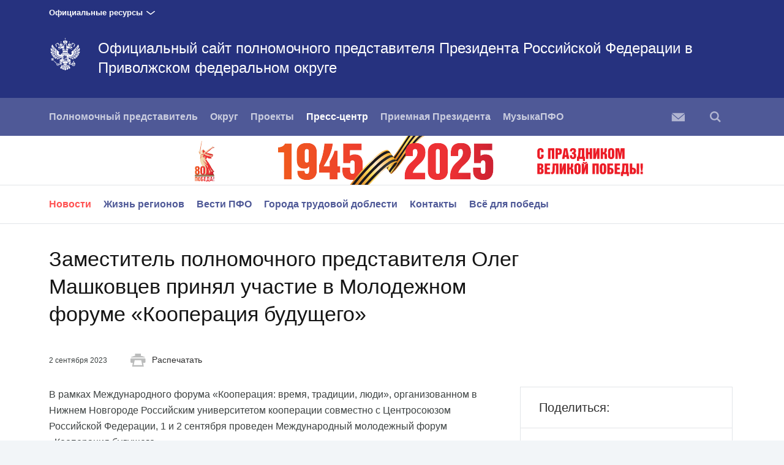

--- FILE ---
content_type: text/html; charset=UTF-8
request_url: http://www.pfo.gov.ru/press/events/108489/
body_size: 7269
content:






<!DOCTYPE html>
<!--[if lt IE 7 ]>
<html class="ie6"> <![endif]-->
<!--[if IE 7 ]>
<html class="ie7"> <![endif]-->
<!--[if IE 8 ]>
<html class="ie8"> <![endif]-->
<!--[if IE 9 ]>
<html class="ie9"> <![endif]-->
<!--[if gt IE 8]><!-->
<html class="no-js"
      itemscope="itemscope"
      xmlns="http://www.w3.org/1999/xhtml"
      lang="ru"
      prefix="og: http://ogp.me/ns# video: http://ogp.me/ns/video# ya: http://webmaster.yandex.ru/vocabularies/">
<!--<![endif]-->
<head>
    <meta charset="utf-8">
    <link rel="stylesheet" type="text/css" media="all" href="/static/css/app.css"/>
    <title itemprop="name">Официальный сайт полномочного представителя Президента Российской Федерации в Приволжском федеральном округе</title>

    
    <meta name="viewport"
          content="width=device-width,initial-scale=1,maximum-scale=1,minimum-scale=0.7,user-scalable=0">
    
    <meta name="apple-mobile-web-app-capable"
          content="yes">
    <meta name="apple-mobile-web-app-title"
          content="Официальный сайт полномочного представителя Президента Российской Федерации в Приволжском федеральном округе">
    <meta name="format-detection"
          content="telephone=yes"/>
    <meta name="apple-mobile-web-app-status-bar-style"
          content="default">

    
    <meta property="og:site_name"
          content="Официальный сайт полномочного представителя Президента Российской Федерации в Приволжском федеральном округе"/>

    

    <meta property="og:type" content="article"/>
    
    <meta property="og:title" content="Заместитель полномочного представителя Олег Машковцев принял участие в Молодежном форуме «Кооперация будущего»"/>
    <meta property="og:description" content=""/>

    
    



    <link media="print"
          href="/static/css/print.css"
          rel="stylesheet">
    

    
    
    
        
            
                
            <link rel="icon"
                  type="image/png"
                  href="/static/favicon-32x32.png"
                  sizes="32x32"/>
        
            
                
            <link rel="icon"
                  type="image/png"
                  href="/static/favicon-96x96.png"
                  sizes="96x96"/>
        
            
                
            <link rel="icon"
                  type="image/png"
                  href="/static/favicon-16x16.png"
                  sizes="16x16"/>
        
    
    
    <link rel="icon"
          type="image/png"
          href="/static/android-chrome-192x192.png"
          sizes="192x192"/>
    <link rel="manifest"
          href="/static/ru/manifest.json"/>

    
    

    
    
    
    
        
            
                
            <link rel="apple-touch-icon"
                  href="/static/apple-touch-icon-57x57.png"
                  sizes="57x57"/>
        
            
                
            <link rel="apple-touch-icon"
                  href="/static/apple-touch-icon-60x60.png"
                  sizes="60x60"/>
        
            
                
            <link rel="apple-touch-icon"
                  href="/static/apple-touch-icon-72x72.png"
                  sizes="72x72"/>
        
            
                
            <link rel="apple-touch-icon"
                  href="/static/apple-touch-icon-76x76.png"
                  sizes="76x76"/>
        
            
                
            <link rel="apple-touch-icon"
                  href="/static/apple-touch-icon-114x114.png"
                  sizes="114x114"/>
        
            
                
            <link rel="apple-touch-icon"
                  href="/static/apple-touch-icon-120x120.png"
                  sizes="120x120"/>
        
            
                
            <link rel="apple-touch-icon"
                  href="/static/apple-touch-icon-144x144.png"
                  sizes="144x144"/>
        
            
                
            <link rel="apple-touch-icon"
                  href="/static/apple-touch-icon-152x152.png"
                  sizes="152x152"/>
        
            
                
            <link rel="apple-touch-icon"
                  href="/static/apple-touch-icon-180x180.png"
                  sizes="180x180"/>
        
    

    
    
        <meta name="yandex-verification" content="1426d9b33d319db1" />
    

    
    

    

    <style>
        .preview_buttons_container {
            width: 100%;
            top: -30px;
            position: relative;
        }
    </style>
    <!--[if IE]>
    <script src="/static/js/html5shiv.js"></script>
    <script src="/static/js/es5-shim.js"></script>
    <script src="/static/js/es5-sham.js"></script>
    <![endif]-->
</head>
<body>


<div class="content_wrap">
    
        
    


    <div class="additional__menu">
        <div class="content_in">

            <span class="dropdown">Официальные ресурсы</span>

        </div>

        <div class="hidden additional__menu_list">
            <div class="content_in">
                <div class="cols">
                    <div class="col_flex col_flex_medium col_flex_first leader-4-cols leader-2-cols">
                        <h2 class="title_thin">Сайты полномочных представителей
                            Президента Российской Федерации</h2>

                        <div class="cols">
                            
                                <div class="col_flex col_flex_first">
                                    
                                        <div><a href="http://www.dfo.gov.ru/"
                                                class="">Дальневосточный федеральный округ</a>
                                        </div>
                                    
                                        <div><a href="http://pfo.gov.ru/"
                                                class="">Приволжский федеральный округ</a>
                                        </div>
                                    
                                        <div><a href="http://skfo.gov.ru"
                                                class="">Северо-Кавказский федеральный округ</a>
                                        </div>
                                    
                                        <div><a href="http://szfo.gov.ru/"
                                                class="">Северо-Западный федеральный округ</a>
                                        </div>
                                    
                                </div>
                            
                                <div class="col_flex col_flex_first">
                                    
                                        <div><a href="http://sfo.gov.ru/"
                                                class="">Сибирский федеральный округ</a>
                                        </div>
                                    
                                        <div><a href="http://uralfo.gov.ru/"
                                                class="">Уральский федеральный округ</a>
                                        </div>
                                    
                                        <div><a href="http://cfo.gov.ru/"
                                                class="">Центральный федеральный округ</a>
                                        </div>
                                    
                                        <div><a href="http://ufo.gov.ru/"
                                                class="">Южный федеральный округ</a>
                                        </div>
                                    
                                </div>
                            
                        </div>
                    </div>


                    <div class="col_flex">
                        <h2 class="title_thin">Сайты органов власти Российской
                            Федерации</h2>
                        
                            <div><a href="http://kremlin.ru">Президент</a></div>
                        
                            <div><a href="http://government.ru">Правительство</a></div>
                        
                            <div><a href="http://council.gov.ru">Совет Федерации</a></div>
                        
                            <div><a href="http://duma.gov.ru">Государственная дума</a></div>
                        
                    </div>
                    <div class="col_flex">
                        <h2 class="title_thin">Прочие ресурсы<br><br></h2>
                        
                            <div><a href="http://pravo.gov.ru">Официальный интернет-портал правовой информации</a></div>
                        
                            <div><a href="http://www.gosuslugi.ru">Портал государственных услуг</a></div>
                        
                    </div>


                </div>
            </div>

        </div>

    </div>

    <div class="header_wrapper">
        <div class="content_in_special">
            <div class="header">
                <div class="content_in">
                    <a class="header_logo"
                       href="/"></a>
                    
                    <h2 class="header_title">
                        <a href="/">Официальный сайт полномочного представителя Президента Российской Федерации в Приволжском федеральном округе </a></h2>
                </div>
            </div>
            
            
            <div class="main__menu">
                <div class="content_in"
                     style="position: relative">
                    <nav>
                        <a class="nav_toggle"
                           id="trigger"><i></i></a>
                        <ul class="main__menu_list">
                                <li class="main__menu_item ">
                                    <a href="/polpred/polpred/">Полномочный представитель</a>
                                </li>
                                <li class="main__menu_item ">
                                    <a href="/district/">Округ</a>
                                </li>
                                <li class="main__menu_item ">
                                    <a href="/projects/">Проекты</a>
                                </li>
                                <li class="main__menu_item is-selected ">
                                    <a href="/press/contacts/">Пресс-центр</a>
                                </li>
                                <li class="main__menu_item ">
                                    <a href="/contacts/">Приемная Президента</a>
                                </li>
                                <li class="main__menu_item ">
                                    <a href="/MusicPFO/">МузыкаПФО</a>
                                </li>
                        </ul>
                    </nav>
                    <ul class="main__menu_list is-right">
                        
                        
                            <li class="main__menu_item letter">
                                <a href="/letters/"><i></i></a>
                            </li>
                        

                        
                        
                            <li class="main__menu_item search">
                                <a href=""><i></i></a>
                                
    
        <form action="/search/"
                
              class="search_form" >
            
                <span class="search_icon search"><i></i></span>
            <div class="input_wrapper">
                <input class="search_input"
                       type="text"
                       results="5"
                       name="q"
                       placeholder="Поиск"
                       autocomplete="off"/>
            </div>
            <div class="is-right">
                <button type="submit"
                        class="button search_button">Найти
                </button>
                <a class="search_close"><i></i></a>
            </div>
        </form>
    

                            </li>
                        
                        

                    </ul>
                </div>
            </div>

            
                <div class="anniversary__banner">
                    <a href="https://may9.ru/" target="_blank" alt='Ссылка на баннер' class="content_in anniversary__link">
                        <img class="anniversary__desktop" src="/static/img/svg/anniversary-80.svg" />
                        <img class="anniversary__mobile" src="/static/img/svg/anniversary-80-mobile.svg" />
                    </a>
                </div>
            
            <!-- BEGIN sub-menu -->
            
                
                
                <ul class="main__submenu_list is-wide">
                    <div class="content_in">
                        
                            <li class="main__menu_item ">
                                <a href="/press/events/"
                                   class="selected">Новости</a>
                            </li>
                        
                            <li class="main__menu_item ">
                                <a href="/press/theregionslife/"
                                   >Жизнь регионов</a>
                            </li>
                        
                            <li class="main__menu_item ">
                                <a href="/press/vestipfo/"
                                   >Вести ПФО</a>
                            </li>
                        
                            <li class="main__menu_item ">
                                <a href="/press/gorodatd/"
                                   >Города трудовой доблести</a>
                            </li>
                        
                            <li class="main__menu_item ">
                                <a href="/press/contacts/"
                                   >Контакты</a>
                            </li>
                        
                            <li class="main__menu_item ">
                                <a href="/press/donbas/"
                                   >Всё для победы</a>
                            </li>
                        
                    </div>
                </ul>
            
            <!-- END sub-menu -->

        </div>
    </div>

    
    
    
    

    <div class="content_wrapper">
        
<div class="content_in content_in_read content_in_high">
    

    



    
    <div class="read_meta_print">
        <h1 class="read_title title_big">Заместитель полномочного представителя Олег Машковцев принял участие в Молодежном форуме «Кооперация будущего»</h1>
        <div class="read_meta"><span>2 сентября 2023</span>
            <a class="print"><i></i>Распечатать</a>
            </div>
    </div>

    <div class="col col_wide">
    
    <div class="read_content">
        

        <p>В рамках Международного форума «Кооперация: время, традиции,
люди», организованном в Нижнем Новгороде Российским университетом кооперации
совместно с Центросоюзом Российской Федерации, 1 и 2 сентября проведен
Международный молодежный форум «Кооперация будущего». </p><p>Участие в форуме приняли представители региональных
образовательных организаций союза кооперации, лидеры некоммерческих молодежных
организаций, а также студенты 15 филиалов Российского университета кооперации
(7 из этих образовательных организаций работают в регионах Приволжского
федерального округа). </p><p>В числе почетных участников и экспертов Форума также
были заместитель полномочного представителя Президента Российской Федерации в
Приволжском федеральном округе Олег Машковцев, Председатель Совета Правления
Центросоюза Российской Федерации Дмитрий Зубов, заместитель Министра труда и
социальной защиты Российской Федерации Елена Мухтиярова, заместитель Министра
науки и образования Российской Федерации Ольга Петрова, заместитель руководителя
Федерального агентства по делам молодежи Дамир Фаттахов. </p><p>Для участников организованы дискуссионные площадки с
обсуждением основных направлений реализации государственной молодежной
политики, экспертные сессии по обсуждению развития системы среднего и высшего
образования Российской Федерации, а также вопросов трудоустройства будущих
выпускников образовательных учреждений. </p><p>







В выступлении на пленарном заседании Форума Олег Машковцев рассказал участникам
о работе, проводимой в округе в сфере воспитания молодежи и реализации
молодежной политики. При этом замполпреда подчеркнул, что активное включение в
эту работу вузов системы потребительской кооперации позволит достигнуть общего
стратегического результата в интересах молодежи России и всей нашей страны в
целом.<br></p>
        <div class="read_meta">
            

            <div class="meta_source">
                
                    <i></i>
                
            </div>
        </div>
    </div>

</div>
<div class="col col_small col_last">
    
    
    
    
    
    
    
    
    

    
        <div class="right_block read_share block_border">
            <h3 class="title_thin title_border">Поделиться:</h3>
            <ul class="list_small">
                
                    <li class="list_small_item">
                        <a class="share_link vkontakte"
                           href="https://www.vk.com/share.php?url=http%3A//www.pfo.gov.ru/press/events/108489/&amp;title=%D0%97%D0%B0%D0%BC%D0%B5%D1%81%D1%82%D0%B8%D1%82%D0%B5%D0%BB%D1%8C%20%D0%BF%D0%BE%D0%BB%D0%BD%D0%BE%D0%BC%D0%BE%D1%87%D0%BD%D0%BE%D0%B3%D0%BE%20%D0%BF%D1%80%D0%B5%D0%B4%D1%81%D1%82%D0%B0%D0%B2%D0%B8%D1%82%D0%B5%D0%BB%D1%8F%20%D0%9E%D0%BB%D0%B5%D0%B3%20%D0%9C%D0%B0%D1%88%D0%BA%D0%BE%D0%B2%D1%86%D0%B5%D0%B2%20%D0%BF%D1%80%D0%B8%D0%BD%D1%8F%D0%BB%20%D1%83%D1%87%D0%B0%D1%81%D1%82%D0%B8%D0%B5%20%D0%B2%20%D0%9C%D0%BE%D0%BB%D0%BE%D0%B4%D0%B5%D0%B6%D0%BD%D0%BE%D0%BC%20%D1%84%D0%BE%D1%80%D1%83%D0%BC%D0%B5%20%C2%AB%D0%9A%D0%BE%D0%BE%D0%BF%D0%B5%D1%80%D0%B0%D1%86%D0%B8%D1%8F%20%D0%B1%D1%83%D0%B4%D1%83%D1%89%D0%B5%D0%B3%D0%BE%C2%BB&amp;description="
                           data-service="vkontakte"
                           rel="nofollow"
                           target="_blank"><i></i>Вконтакте</a>
                    </li>
                
                
                
                
                    <li class="list_small_item list_small_item_special">
                        <a class="print"><i></i>Распечатать</a>
                    </li>
                
            </ul>
        </div>
    

    
    
        
        
            <div class="right_block read_tags">
                
                <ul class="tags">
                    
                        <li class="tag"><a
                                href="/press/events/?tag=3">Пресс-релизы</a>
                        </li>
                    
                </ul>
            </div>
        
    

    
    

    
    

</div>

</div>


        
    <div class="footer">
        <div class="content_in">
            
                
                    
                        <div class="footer_col">
                            <h3 class="footer_title is-wide">
                                Разделы
                            </h3>
                            <ul class="footer_list">
                                
                                    
                                        <li class="footer_item">
                                            
                                                
                                                
                                                
                                                    <a href="/polpred/polpred/">Полномочный представитель</a>
                                                
                                            
                                        </li>
                                    
                                        <li class="footer_item">
                                            
                                                
                                                
                                                
                                                    <a href="/polpred/staff/">Аппарат</a>
                                                
                                            
                                        </li>
                                    
                                        <li class="footer_item">
                                            
                                                
                                                
                                                
                                                    <a href="/Contakts/">Контакты</a>
                                                
                                            
                                        </li>
                                    
                                
                            </ul>
                        </div>
                    
                
                    
                        <div class="footer_col">
                            <h3 class="footer_title is-wide">
                                Журналистам
                            </h3>
                            <ul class="footer_list">
                                
                                    
                                        <li class="footer_item">
                                            
                                                
                                                
                                                
                                                    <a href="/press/events/">Пресс-центр</a>
                                                
                                            
                                        </li>
                                    
                                
                            </ul>
                        </div>
                    
                
                    
                        <div class="footer_col">
                            <h3 class="footer_title is-wide">
                                Дополнительно
                            </h3>
                            <ul class="footer_list">
                                
                                    
                                        <li class="footer_item">
                                            
                                                
                                                
                                                
                                            
                                        </li>
                                    
                                
                            </ul>
                        </div>
                    
                
                    
                        <div class="footer_col footer_col_last">
                            <h3 class="footer_title is-wide">
                                Интерактив
                            </h3>
                            <ul class="footer_list">
                                
                                    
                                        <li class="footer_item">
                                            
                                                
                                                
                                                
                                                    <a href="/letters/">Отправить обращение</a>
                                                
                                            
                                        </li>
                                    
                                        <li class="footer_item">
                                            
                                                
                                                
                                                
                                                    <a href="/district/dfgh/sokor/">Сообщите о коррупции</a>
                                                
                                            
                                        </li>
                                    
                                        <li class="footer_item">
                                            
                                                
                                                
                                                
                                            
                                        </li>
                                    
                                
                            </ul>
                        </div>
                    
                
            
        </div>

        <div class="content_in">
            <div class="footer_description">
                <div class="footer_col footer_copy footer_wide">
                    <i class="footer_logo"></i>
                    
                    Официальный сайт полномочного представителя Президента Российской Федерации в Приволжском федеральном округе
                </div>
                <div class="footer_col footer_col_last footer_wide is-wide">
                    <div class="footer_item"
                         role="contentinfo"><p>Все материалы сайта доступны по
                        лицензии:<br/><a href="http://creativecommons.org/licenses/by/4.0/deed.ru"
                                         hreflang="ru"
                                         class="underline"
                                         rel="license"
                                         target="_blank">Creative Commons
                            Attribution 4.0 International</a>
                    </p>
                    </div>
                </div>
            </div>
        </div>
    </div>


    </div>
</div>

<div class="gallery_overlay">
    <div class="gallery"></div>
</div>


    
    <div class="mobile__menu_wrapper" id="mobile_menu">
        <i class="mobile__menu_close"></i>
        <ul class="mobile__menu main__menu_list">
            
                <li class="mobile__menu_item main__menu_item">
                    <a href="/polpred/polpred/" class="mobile__menu_title">Полномочный представитель</a>
                    
                        <ul class="mobile__submenu">
                            
                                <li class="main__menu_item">
                                    <a href="/polpred/polpred/">Полномочный представитель</a>
                                </li>
                            
                                <li class="main__menu_item">
                                    <a href="/polpred/staff/">Аппарат</a>
                                </li>
                            
                                <li class="main__menu_item">
                                    <a href="/polpred/activity/">Деятельность</a>
                                </li>
                            
                                <li class="main__menu_item">
                                    <a href="/polpred/koor/">Координационные органы</a>
                                </li>
                            
                                <li class="main__menu_item">
                                    <a href="/polpred/ajnj/">Фотографии</a>
                                </li>
                            
                        </ul>
                    
                </li>
                <li class="mobile__menu_item main__menu_item">
                    <a href="/district/" class="mobile__menu_title">Округ</a>
                    
                        <ul class="mobile__submenu">
                            
                                <li class="main__menu_item">
                                    <a href="/district/">Портрет округа</a>
                                </li>
                            
                        </ul>
                    
                </li>
                <li class="mobile__menu_item main__menu_item">
                    <a href="/projects/" class="mobile__menu_title">Проекты</a>
                    
                </li>
                <li class="mobile__menu_item main__menu_item is-selected">
                    <a href="/press/contacts/" class="mobile__menu_title">Пресс-центр</a>
                    
                        <ul class="mobile__submenu">
                            
                                <li class="main__menu_item is-selected">
                                    <a href="/press/events/">Новости</a>
                                </li>
                            
                                <li class="main__menu_item">
                                    <a href="/press/theregionslife/">Жизнь регионов</a>
                                </li>
                            
                                <li class="main__menu_item">
                                    <a href="/press/vestipfo/">Вести ПФО</a>
                                </li>
                            
                                <li class="main__menu_item">
                                    <a href="/press/gorodatd/">Города трудовой доблести</a>
                                </li>
                            
                                <li class="main__menu_item">
                                    <a href="/press/contacts/">Контакты</a>
                                </li>
                            
                                <li class="main__menu_item">
                                    <a href="/press/donbas/">Всё для победы</a>
                                </li>
                            
                        </ul>
                    
                </li>
                <li class="mobile__menu_item main__menu_item">
                    <a href="/contacts/" class="mobile__menu_title">Приемная Президента</a>
                    
                </li>
                <li class="mobile__menu_item main__menu_item">
                    <a href="/MusicPFO/" class="mobile__menu_title">МузыкаПФО</a>
                    
                </li>
            
            
                <li class="mobile__menu_item main__menu_item letter">
                    <a href="/letters/" class="mobile__menu_title">
                        Отправить обращение
                    </a>
                </li>
            
            
            
                <li class="main__menu_item">
                    
    
        <form action="/search/"
                >
            
            <div class="input_wrapper">
                <input class="search_input"
                       type="text"
                       results="5"
                       name="q"
                       placeholder="Поиск"
                       autocomplete="off"/>
            </div>
            <div >
                <button type="submit"
                        class="button search_button">Найти
                </button>
                
            </div>
        </form>
    

                </li>
            
        </ul>
    </div>



<script type="text/javascript" src="/static/js/app.js"></script>


    
    <!-- Yandex.Metrika counter --> <script type="text/javascript"> (function (d, w, c) { (w[c] = w[c] || []).push(function() { try { w.yaCounter43475849 = new Ya.Metrika({ id:43475849, clickmap:true, trackLinks:true, accurateTrackBounce:true }); } catch(e) { } }); var n = d.getElementsByTagName("script")[0], s = d.createElement("script"), f = function () { n.parentNode.insertBefore(s, n); }; s.type = "text/javascript"; s.async = true; s.src = "https://mc.yandex.ru/metrika/watch.js"; if (w.opera == "[object Opera]") { d.addEventListener("DOMContentLoaded", f, false); } else { f(); } })(document, window, "yandex_metrika_callbacks"); </script> <noscript><div><img src="https://mc.yandex.ru/watch/43475849" style="position:absolute; left:-9999px;" alt="" /></div></noscript> <!-- /Yandex.Metrika counter -->





</body>
</html>

--- FILE ---
content_type: text/css
request_url: http://www.pfo.gov.ru/static/css/app.css
body_size: 30617
content:
@charset "UTF-8";/*!
Animate.css - http://daneden.me/animate
Licensed under the MIT license - http://opensource.org/licenses/MIT

Copyright (c) 2015 Daniel Eden
*/.animated{-webkit-animation-duration:1s;animation-duration:1s;-webkit-animation-fill-mode:both;animation-fill-mode:both}.animated.infinite{-webkit-animation-iteration-count:infinite;animation-iteration-count:infinite}.animated.hinge{-webkit-animation-duration:2s;animation-duration:2s}.animated.bounceIn,.animated.bounceOut{-webkit-animation-duration:.75s;animation-duration:.75s}.animated.flipOutX,.animated.flipOutY{-webkit-animation-duration:.75s;animation-duration:.75s}@-webkit-keyframes bounce{0%,100%,20%,53%,80%{-webkit-animation-timing-function:cubic-bezier(.215,.61,.355,1);animation-timing-function:cubic-bezier(.215,.61,.355,1);-webkit-transform:translate3d(0,0,0);transform:translate3d(0,0,0)}40%,43%{-webkit-animation-timing-function:cubic-bezier(.755,.050,.855,.060);animation-timing-function:cubic-bezier(.755,.050,.855,.060);-webkit-transform:translate3d(0,-30px,0);transform:translate3d(0,-30px,0)}70%{-webkit-animation-timing-function:cubic-bezier(.755,.050,.855,.060);animation-timing-function:cubic-bezier(.755,.050,.855,.060);-webkit-transform:translate3d(0,-15px,0);transform:translate3d(0,-15px,0)}90%{-webkit-transform:translate3d(0,-4px,0);transform:translate3d(0,-4px,0)}}@keyframes bounce{0%,100%,20%,53%,80%{-webkit-animation-timing-function:cubic-bezier(.215,.61,.355,1);animation-timing-function:cubic-bezier(.215,.61,.355,1);-webkit-transform:translate3d(0,0,0);transform:translate3d(0,0,0)}40%,43%{-webkit-animation-timing-function:cubic-bezier(.755,.050,.855,.060);animation-timing-function:cubic-bezier(.755,.050,.855,.060);-webkit-transform:translate3d(0,-30px,0);transform:translate3d(0,-30px,0)}70%{-webkit-animation-timing-function:cubic-bezier(.755,.050,.855,.060);animation-timing-function:cubic-bezier(.755,.050,.855,.060);-webkit-transform:translate3d(0,-15px,0);transform:translate3d(0,-15px,0)}90%{-webkit-transform:translate3d(0,-4px,0);transform:translate3d(0,-4px,0)}}.bounce{-webkit-animation-name:bounce;animation-name:bounce;-webkit-transform-origin:center bottom;transform-origin:center bottom}@-webkit-keyframes flash{0%,100%,50%{opacity:1}25%,75%{opacity:0}}@keyframes flash{0%,100%,50%{opacity:1}25%,75%{opacity:0}}.flash{-webkit-animation-name:flash;animation-name:flash}@-webkit-keyframes pulse{0%{-webkit-transform:scale3d(1,1,1);transform:scale3d(1,1,1)}50%{-webkit-transform:scale3d(1.05,1.05,1.05);transform:scale3d(1.05,1.05,1.05)}100%{-webkit-transform:scale3d(1,1,1);transform:scale3d(1,1,1)}}@keyframes pulse{0%{-webkit-transform:scale3d(1,1,1);transform:scale3d(1,1,1)}50%{-webkit-transform:scale3d(1.05,1.05,1.05);transform:scale3d(1.05,1.05,1.05)}100%{-webkit-transform:scale3d(1,1,1);transform:scale3d(1,1,1)}}.pulse{-webkit-animation-name:pulse;animation-name:pulse}@-webkit-keyframes rubberBand{0%{-webkit-transform:scale3d(1,1,1);transform:scale3d(1,1,1)}30%{-webkit-transform:scale3d(1.25,.75,1);transform:scale3d(1.25,.75,1)}40%{-webkit-transform:scale3d(.75,1.25,1);transform:scale3d(.75,1.25,1)}50%{-webkit-transform:scale3d(1.15,.85,1);transform:scale3d(1.15,.85,1)}65%{-webkit-transform:scale3d(.95,1.05,1);transform:scale3d(.95,1.05,1)}75%{-webkit-transform:scale3d(1.05,.95,1);transform:scale3d(1.05,.95,1)}100%{-webkit-transform:scale3d(1,1,1);transform:scale3d(1,1,1)}}@keyframes rubberBand{0%{-webkit-transform:scale3d(1,1,1);transform:scale3d(1,1,1)}30%{-webkit-transform:scale3d(1.25,.75,1);transform:scale3d(1.25,.75,1)}40%{-webkit-transform:scale3d(.75,1.25,1);transform:scale3d(.75,1.25,1)}50%{-webkit-transform:scale3d(1.15,.85,1);transform:scale3d(1.15,.85,1)}65%{-webkit-transform:scale3d(.95,1.05,1);transform:scale3d(.95,1.05,1)}75%{-webkit-transform:scale3d(1.05,.95,1);transform:scale3d(1.05,.95,1)}100%{-webkit-transform:scale3d(1,1,1);transform:scale3d(1,1,1)}}.rubberBand{-webkit-animation-name:rubberBand;animation-name:rubberBand}@-webkit-keyframes shake{0%,100%{-webkit-transform:translate3d(0,0,0);transform:translate3d(0,0,0)}10%,30%,50%,70%,90%{-webkit-transform:translate3d(-10px,0,0);transform:translate3d(-10px,0,0)}20%,40%,60%,80%{-webkit-transform:translate3d(10px,0,0);transform:translate3d(10px,0,0)}}@keyframes shake{0%,100%{-webkit-transform:translate3d(0,0,0);transform:translate3d(0,0,0)}10%,30%,50%,70%,90%{-webkit-transform:translate3d(-10px,0,0);transform:translate3d(-10px,0,0)}20%,40%,60%,80%{-webkit-transform:translate3d(10px,0,0);transform:translate3d(10px,0,0)}}.shake{-webkit-animation-name:shake;animation-name:shake}@-webkit-keyframes swing{20%{-webkit-transform:rotate3d(0,0,1,15deg);transform:rotate3d(0,0,1,15deg)}40%{-webkit-transform:rotate3d(0,0,1,-10deg);transform:rotate3d(0,0,1,-10deg)}60%{-webkit-transform:rotate3d(0,0,1,5deg);transform:rotate3d(0,0,1,5deg)}80%{-webkit-transform:rotate3d(0,0,1,-5deg);transform:rotate3d(0,0,1,-5deg)}100%{-webkit-transform:rotate3d(0,0,1,0deg);transform:rotate3d(0,0,1,0deg)}}@keyframes swing{20%{-webkit-transform:rotate3d(0,0,1,15deg);transform:rotate3d(0,0,1,15deg)}40%{-webkit-transform:rotate3d(0,0,1,-10deg);transform:rotate3d(0,0,1,-10deg)}60%{-webkit-transform:rotate3d(0,0,1,5deg);transform:rotate3d(0,0,1,5deg)}80%{-webkit-transform:rotate3d(0,0,1,-5deg);transform:rotate3d(0,0,1,-5deg)}100%{-webkit-transform:rotate3d(0,0,1,0deg);transform:rotate3d(0,0,1,0deg)}}.swing{-webkit-transform-origin:top center;transform-origin:top center;-webkit-animation-name:swing;animation-name:swing}@-webkit-keyframes tada{0%{-webkit-transform:scale3d(1,1,1);transform:scale3d(1,1,1)}10%,20%{-webkit-transform:scale3d(.9,.9,.9) rotate3d(0,0,1,-3deg);transform:scale3d(.9,.9,.9) rotate3d(0,0,1,-3deg)}30%,50%,70%,90%{-webkit-transform:scale3d(1.1,1.1,1.1) rotate3d(0,0,1,3deg);transform:scale3d(1.1,1.1,1.1) rotate3d(0,0,1,3deg)}40%,60%,80%{-webkit-transform:scale3d(1.1,1.1,1.1) rotate3d(0,0,1,-3deg);transform:scale3d(1.1,1.1,1.1) rotate3d(0,0,1,-3deg)}100%{-webkit-transform:scale3d(1,1,1);transform:scale3d(1,1,1)}}@keyframes tada{0%{-webkit-transform:scale3d(1,1,1);transform:scale3d(1,1,1)}10%,20%{-webkit-transform:scale3d(.9,.9,.9) rotate3d(0,0,1,-3deg);transform:scale3d(.9,.9,.9) rotate3d(0,0,1,-3deg)}30%,50%,70%,90%{-webkit-transform:scale3d(1.1,1.1,1.1) rotate3d(0,0,1,3deg);transform:scale3d(1.1,1.1,1.1) rotate3d(0,0,1,3deg)}40%,60%,80%{-webkit-transform:scale3d(1.1,1.1,1.1) rotate3d(0,0,1,-3deg);transform:scale3d(1.1,1.1,1.1) rotate3d(0,0,1,-3deg)}100%{-webkit-transform:scale3d(1,1,1);transform:scale3d(1,1,1)}}.tada{-webkit-animation-name:tada;animation-name:tada}@-webkit-keyframes wobble{0%{-webkit-transform:none;transform:none}15%{-webkit-transform:translate3d(-25%,0,0) rotate3d(0,0,1,-5deg);transform:translate3d(-25%,0,0) rotate3d(0,0,1,-5deg)}30%{-webkit-transform:translate3d(20%,0,0) rotate3d(0,0,1,3deg);transform:translate3d(20%,0,0) rotate3d(0,0,1,3deg)}45%{-webkit-transform:translate3d(-15%,0,0) rotate3d(0,0,1,-3deg);transform:translate3d(-15%,0,0) rotate3d(0,0,1,-3deg)}60%{-webkit-transform:translate3d(10%,0,0) rotate3d(0,0,1,2deg);transform:translate3d(10%,0,0) rotate3d(0,0,1,2deg)}75%{-webkit-transform:translate3d(-5%,0,0) rotate3d(0,0,1,-1deg);transform:translate3d(-5%,0,0) rotate3d(0,0,1,-1deg)}100%{-webkit-transform:none;transform:none}}@keyframes wobble{0%{-webkit-transform:none;transform:none}15%{-webkit-transform:translate3d(-25%,0,0) rotate3d(0,0,1,-5deg);transform:translate3d(-25%,0,0) rotate3d(0,0,1,-5deg)}30%{-webkit-transform:translate3d(20%,0,0) rotate3d(0,0,1,3deg);transform:translate3d(20%,0,0) rotate3d(0,0,1,3deg)}45%{-webkit-transform:translate3d(-15%,0,0) rotate3d(0,0,1,-3deg);transform:translate3d(-15%,0,0) rotate3d(0,0,1,-3deg)}60%{-webkit-transform:translate3d(10%,0,0) rotate3d(0,0,1,2deg);transform:translate3d(10%,0,0) rotate3d(0,0,1,2deg)}75%{-webkit-transform:translate3d(-5%,0,0) rotate3d(0,0,1,-1deg);transform:translate3d(-5%,0,0) rotate3d(0,0,1,-1deg)}100%{-webkit-transform:none;transform:none}}.wobble{-webkit-animation-name:wobble;animation-name:wobble}@-webkit-keyframes jello{11.1%{-webkit-transform:none;transform:none}22.2%{-webkit-transform:skewX(-12.5deg) skewY(-12.5deg);transform:skewX(-12.5deg) skewY(-12.5deg)}33.3%{-webkit-transform:skewX(6.25deg) skewY(6.25deg);transform:skewX(6.25deg) skewY(6.25deg)}44.4%{-webkit-transform:skewX(-3.125deg) skewY(-3.125deg);transform:skewX(-3.125deg) skewY(-3.125deg)}55.5%{-webkit-transform:skewX(1.5625deg) skewY(1.5625deg);transform:skewX(1.5625deg) skewY(1.5625deg)}66.6%{-webkit-transform:skewX(-.78125deg) skewY(-.78125deg);transform:skewX(-.78125deg) skewY(-.78125deg)}77.7%{-webkit-transform:skewX(.390625deg) skewY(.390625deg);transform:skewX(.390625deg) skewY(.390625deg)}88.8%{-webkit-transform:skewX(-.1953125deg) skewY(-.1953125deg);transform:skewX(-.1953125deg) skewY(-.1953125deg)}100%{-webkit-transform:none;transform:none}}@keyframes jello{11.1%{-webkit-transform:none;transform:none}22.2%{-webkit-transform:skewX(-12.5deg) skewY(-12.5deg);transform:skewX(-12.5deg) skewY(-12.5deg)}33.3%{-webkit-transform:skewX(6.25deg) skewY(6.25deg);transform:skewX(6.25deg) skewY(6.25deg)}44.4%{-webkit-transform:skewX(-3.125deg) skewY(-3.125deg);transform:skewX(-3.125deg) skewY(-3.125deg)}55.5%{-webkit-transform:skewX(1.5625deg) skewY(1.5625deg);transform:skewX(1.5625deg) skewY(1.5625deg)}66.6%{-webkit-transform:skewX(-.78125deg) skewY(-.78125deg);transform:skewX(-.78125deg) skewY(-.78125deg)}77.7%{-webkit-transform:skewX(.390625deg) skewY(.390625deg);transform:skewX(.390625deg) skewY(.390625deg)}88.8%{-webkit-transform:skewX(-.1953125deg) skewY(-.1953125deg);transform:skewX(-.1953125deg) skewY(-.1953125deg)}100%{-webkit-transform:none;transform:none}}.jello{-webkit-animation-name:jello;animation-name:jello;-webkit-transform-origin:center;transform-origin:center}@-webkit-keyframes bounceIn{0%,100%,20%,40%,60%,80%{-webkit-animation-timing-function:cubic-bezier(.215,.61,.355,1);animation-timing-function:cubic-bezier(.215,.61,.355,1)}0%{opacity:0;-webkit-transform:scale3d(.3,.3,.3);transform:scale3d(.3,.3,.3)}20%{-webkit-transform:scale3d(1.1,1.1,1.1);transform:scale3d(1.1,1.1,1.1)}40%{-webkit-transform:scale3d(.9,.9,.9);transform:scale3d(.9,.9,.9)}60%{opacity:1;-webkit-transform:scale3d(1.03,1.03,1.03);transform:scale3d(1.03,1.03,1.03)}80%{-webkit-transform:scale3d(.97,.97,.97);transform:scale3d(.97,.97,.97)}100%{opacity:1;-webkit-transform:scale3d(1,1,1);transform:scale3d(1,1,1)}}@keyframes bounceIn{0%,100%,20%,40%,60%,80%{-webkit-animation-timing-function:cubic-bezier(.215,.61,.355,1);animation-timing-function:cubic-bezier(.215,.61,.355,1)}0%{opacity:0;-webkit-transform:scale3d(.3,.3,.3);transform:scale3d(.3,.3,.3)}20%{-webkit-transform:scale3d(1.1,1.1,1.1);transform:scale3d(1.1,1.1,1.1)}40%{-webkit-transform:scale3d(.9,.9,.9);transform:scale3d(.9,.9,.9)}60%{opacity:1;-webkit-transform:scale3d(1.03,1.03,1.03);transform:scale3d(1.03,1.03,1.03)}80%{-webkit-transform:scale3d(.97,.97,.97);transform:scale3d(.97,.97,.97)}100%{opacity:1;-webkit-transform:scale3d(1,1,1);transform:scale3d(1,1,1)}}.bounceIn{-webkit-animation-name:bounceIn;animation-name:bounceIn}@-webkit-keyframes bounceInDown{0%,100%,60%,75%,90%{-webkit-animation-timing-function:cubic-bezier(.215,.61,.355,1);animation-timing-function:cubic-bezier(.215,.61,.355,1)}0%{opacity:0;-webkit-transform:translate3d(0,-3000px,0);transform:translate3d(0,-3000px,0)}60%{opacity:1;-webkit-transform:translate3d(0,25px,0);transform:translate3d(0,25px,0)}75%{-webkit-transform:translate3d(0,-10px,0);transform:translate3d(0,-10px,0)}90%{-webkit-transform:translate3d(0,5px,0);transform:translate3d(0,5px,0)}100%{-webkit-transform:none;transform:none}}@keyframes bounceInDown{0%,100%,60%,75%,90%{-webkit-animation-timing-function:cubic-bezier(.215,.61,.355,1);animation-timing-function:cubic-bezier(.215,.61,.355,1)}0%{opacity:0;-webkit-transform:translate3d(0,-3000px,0);transform:translate3d(0,-3000px,0)}60%{opacity:1;-webkit-transform:translate3d(0,25px,0);transform:translate3d(0,25px,0)}75%{-webkit-transform:translate3d(0,-10px,0);transform:translate3d(0,-10px,0)}90%{-webkit-transform:translate3d(0,5px,0);transform:translate3d(0,5px,0)}100%{-webkit-transform:none;transform:none}}.bounceInDown{-webkit-animation-name:bounceInDown;animation-name:bounceInDown}@-webkit-keyframes bounceInLeft{0%,100%,60%,75%,90%{-webkit-animation-timing-function:cubic-bezier(.215,.61,.355,1);animation-timing-function:cubic-bezier(.215,.61,.355,1)}0%{opacity:0;-webkit-transform:translate3d(-3000px,0,0);transform:translate3d(-3000px,0,0)}60%{opacity:1;-webkit-transform:translate3d(25px,0,0);transform:translate3d(25px,0,0)}75%{-webkit-transform:translate3d(-10px,0,0);transform:translate3d(-10px,0,0)}90%{-webkit-transform:translate3d(5px,0,0);transform:translate3d(5px,0,0)}100%{-webkit-transform:none;transform:none}}@keyframes bounceInLeft{0%,100%,60%,75%,90%{-webkit-animation-timing-function:cubic-bezier(.215,.61,.355,1);animation-timing-function:cubic-bezier(.215,.61,.355,1)}0%{opacity:0;-webkit-transform:translate3d(-3000px,0,0);transform:translate3d(-3000px,0,0)}60%{opacity:1;-webkit-transform:translate3d(25px,0,0);transform:translate3d(25px,0,0)}75%{-webkit-transform:translate3d(-10px,0,0);transform:translate3d(-10px,0,0)}90%{-webkit-transform:translate3d(5px,0,0);transform:translate3d(5px,0,0)}100%{-webkit-transform:none;transform:none}}.bounceInLeft{-webkit-animation-name:bounceInLeft;animation-name:bounceInLeft}@-webkit-keyframes bounceInRight{0%,100%,60%,75%,90%{-webkit-animation-timing-function:cubic-bezier(.215,.61,.355,1);animation-timing-function:cubic-bezier(.215,.61,.355,1)}0%{opacity:0;-webkit-transform:translate3d(3000px,0,0);transform:translate3d(3000px,0,0)}60%{opacity:1;-webkit-transform:translate3d(-25px,0,0);transform:translate3d(-25px,0,0)}75%{-webkit-transform:translate3d(10px,0,0);transform:translate3d(10px,0,0)}90%{-webkit-transform:translate3d(-5px,0,0);transform:translate3d(-5px,0,0)}100%{-webkit-transform:none;transform:none}}@keyframes bounceInRight{0%,100%,60%,75%,90%{-webkit-animation-timing-function:cubic-bezier(.215,.61,.355,1);animation-timing-function:cubic-bezier(.215,.61,.355,1)}0%{opacity:0;-webkit-transform:translate3d(3000px,0,0);transform:translate3d(3000px,0,0)}60%{opacity:1;-webkit-transform:translate3d(-25px,0,0);transform:translate3d(-25px,0,0)}75%{-webkit-transform:translate3d(10px,0,0);transform:translate3d(10px,0,0)}90%{-webkit-transform:translate3d(-5px,0,0);transform:translate3d(-5px,0,0)}100%{-webkit-transform:none;transform:none}}.bounceInRight{-webkit-animation-name:bounceInRight;animation-name:bounceInRight}@-webkit-keyframes bounceInUp{0%,100%,60%,75%,90%{-webkit-animation-timing-function:cubic-bezier(.215,.61,.355,1);animation-timing-function:cubic-bezier(.215,.61,.355,1)}0%{opacity:0;-webkit-transform:translate3d(0,3000px,0);transform:translate3d(0,3000px,0)}60%{opacity:1;-webkit-transform:translate3d(0,-20px,0);transform:translate3d(0,-20px,0)}75%{-webkit-transform:translate3d(0,10px,0);transform:translate3d(0,10px,0)}90%{-webkit-transform:translate3d(0,-5px,0);transform:translate3d(0,-5px,0)}100%{-webkit-transform:translate3d(0,0,0);transform:translate3d(0,0,0)}}@keyframes bounceInUp{0%,100%,60%,75%,90%{-webkit-animation-timing-function:cubic-bezier(.215,.61,.355,1);animation-timing-function:cubic-bezier(.215,.61,.355,1)}0%{opacity:0;-webkit-transform:translate3d(0,3000px,0);transform:translate3d(0,3000px,0)}60%{opacity:1;-webkit-transform:translate3d(0,-20px,0);transform:translate3d(0,-20px,0)}75%{-webkit-transform:translate3d(0,10px,0);transform:translate3d(0,10px,0)}90%{-webkit-transform:translate3d(0,-5px,0);transform:translate3d(0,-5px,0)}100%{-webkit-transform:translate3d(0,0,0);transform:translate3d(0,0,0)}}.bounceInUp{-webkit-animation-name:bounceInUp;animation-name:bounceInUp}@-webkit-keyframes bounceOut{20%{-webkit-transform:scale3d(.9,.9,.9);transform:scale3d(.9,.9,.9)}50%,55%{opacity:1;-webkit-transform:scale3d(1.1,1.1,1.1);transform:scale3d(1.1,1.1,1.1)}100%{opacity:0;-webkit-transform:scale3d(.3,.3,.3);transform:scale3d(.3,.3,.3)}}@keyframes bounceOut{20%{-webkit-transform:scale3d(.9,.9,.9);transform:scale3d(.9,.9,.9)}50%,55%{opacity:1;-webkit-transform:scale3d(1.1,1.1,1.1);transform:scale3d(1.1,1.1,1.1)}100%{opacity:0;-webkit-transform:scale3d(.3,.3,.3);transform:scale3d(.3,.3,.3)}}.bounceOut{-webkit-animation-name:bounceOut;animation-name:bounceOut}@-webkit-keyframes bounceOutDown{20%{-webkit-transform:translate3d(0,10px,0);transform:translate3d(0,10px,0)}40%,45%{opacity:1;-webkit-transform:translate3d(0,-20px,0);transform:translate3d(0,-20px,0)}100%{opacity:0;-webkit-transform:translate3d(0,2000px,0);transform:translate3d(0,2000px,0)}}@keyframes bounceOutDown{20%{-webkit-transform:translate3d(0,10px,0);transform:translate3d(0,10px,0)}40%,45%{opacity:1;-webkit-transform:translate3d(0,-20px,0);transform:translate3d(0,-20px,0)}100%{opacity:0;-webkit-transform:translate3d(0,2000px,0);transform:translate3d(0,2000px,0)}}.bounceOutDown{-webkit-animation-name:bounceOutDown;animation-name:bounceOutDown}@-webkit-keyframes bounceOutLeft{20%{opacity:1;-webkit-transform:translate3d(20px,0,0);transform:translate3d(20px,0,0)}100%{opacity:0;-webkit-transform:translate3d(-2000px,0,0);transform:translate3d(-2000px,0,0)}}@keyframes bounceOutLeft{20%{opacity:1;-webkit-transform:translate3d(20px,0,0);transform:translate3d(20px,0,0)}100%{opacity:0;-webkit-transform:translate3d(-2000px,0,0);transform:translate3d(-2000px,0,0)}}.bounceOutLeft{-webkit-animation-name:bounceOutLeft;animation-name:bounceOutLeft}@-webkit-keyframes bounceOutRight{20%{opacity:1;-webkit-transform:translate3d(-20px,0,0);transform:translate3d(-20px,0,0)}100%{opacity:0;-webkit-transform:translate3d(2000px,0,0);transform:translate3d(2000px,0,0)}}@keyframes bounceOutRight{20%{opacity:1;-webkit-transform:translate3d(-20px,0,0);transform:translate3d(-20px,0,0)}100%{opacity:0;-webkit-transform:translate3d(2000px,0,0);transform:translate3d(2000px,0,0)}}.bounceOutRight{-webkit-animation-name:bounceOutRight;animation-name:bounceOutRight}@-webkit-keyframes bounceOutUp{20%{-webkit-transform:translate3d(0,-10px,0);transform:translate3d(0,-10px,0)}40%,45%{opacity:1;-webkit-transform:translate3d(0,20px,0);transform:translate3d(0,20px,0)}100%{opacity:0;-webkit-transform:translate3d(0,-2000px,0);transform:translate3d(0,-2000px,0)}}@keyframes bounceOutUp{20%{-webkit-transform:translate3d(0,-10px,0);transform:translate3d(0,-10px,0)}40%,45%{opacity:1;-webkit-transform:translate3d(0,20px,0);transform:translate3d(0,20px,0)}100%{opacity:0;-webkit-transform:translate3d(0,-2000px,0);transform:translate3d(0,-2000px,0)}}.bounceOutUp{-webkit-animation-name:bounceOutUp;animation-name:bounceOutUp}@-webkit-keyframes fadeIn{0%{opacity:0}100%{opacity:1}}@keyframes fadeIn{0%{opacity:0}100%{opacity:1}}.fadeIn{-webkit-animation-name:fadeIn;animation-name:fadeIn}@-webkit-keyframes fadeInDown{0%{opacity:0;-webkit-transform:translate3d(0,-100%,0);transform:translate3d(0,-100%,0)}100%{opacity:1;-webkit-transform:none;transform:none}}@keyframes fadeInDown{0%{opacity:0;-webkit-transform:translate3d(0,-100%,0);transform:translate3d(0,-100%,0)}100%{opacity:1;-webkit-transform:none;transform:none}}.fadeInDown{-webkit-animation-name:fadeInDown;animation-name:fadeInDown}@-webkit-keyframes fadeInDownBig{0%{opacity:0;-webkit-transform:translate3d(0,-2000px,0);transform:translate3d(0,-2000px,0)}100%{opacity:1;-webkit-transform:none;transform:none}}@keyframes fadeInDownBig{0%{opacity:0;-webkit-transform:translate3d(0,-2000px,0);transform:translate3d(0,-2000px,0)}100%{opacity:1;-webkit-transform:none;transform:none}}.fadeInDownBig{-webkit-animation-name:fadeInDownBig;animation-name:fadeInDownBig}@-webkit-keyframes fadeInLeft{0%{opacity:0;-webkit-transform:translate3d(-100%,0,0);transform:translate3d(-100%,0,0)}100%{opacity:1;-webkit-transform:none;transform:none}}@keyframes fadeInLeft{0%{opacity:0;-webkit-transform:translate3d(-100%,0,0);transform:translate3d(-100%,0,0)}100%{opacity:1;-webkit-transform:none;transform:none}}.fadeInLeft{-webkit-animation-name:fadeInLeft;animation-name:fadeInLeft}@-webkit-keyframes fadeInLeftBig{0%{opacity:0;-webkit-transform:translate3d(-2000px,0,0);transform:translate3d(-2000px,0,0)}100%{opacity:1;-webkit-transform:none;transform:none}}@keyframes fadeInLeftBig{0%{opacity:0;-webkit-transform:translate3d(-2000px,0,0);transform:translate3d(-2000px,0,0)}100%{opacity:1;-webkit-transform:none;transform:none}}.fadeInLeftBig{-webkit-animation-name:fadeInLeftBig;animation-name:fadeInLeftBig}@-webkit-keyframes fadeInRight{0%{opacity:0;-webkit-transform:translate3d(100%,0,0);transform:translate3d(100%,0,0)}100%{opacity:1;-webkit-transform:none;transform:none}}@keyframes fadeInRight{0%{opacity:0;-webkit-transform:translate3d(100%,0,0);transform:translate3d(100%,0,0)}100%{opacity:1;-webkit-transform:none;transform:none}}.fadeInRight{-webkit-animation-name:fadeInRight;animation-name:fadeInRight}@-webkit-keyframes fadeInRightBig{0%{opacity:0;-webkit-transform:translate3d(2000px,0,0);transform:translate3d(2000px,0,0)}100%{opacity:1;-webkit-transform:none;transform:none}}@keyframes fadeInRightBig{0%{opacity:0;-webkit-transform:translate3d(2000px,0,0);transform:translate3d(2000px,0,0)}100%{opacity:1;-webkit-transform:none;transform:none}}.fadeInRightBig{-webkit-animation-name:fadeInRightBig;animation-name:fadeInRightBig}@-webkit-keyframes fadeInUp{0%{opacity:0;-webkit-transform:translate3d(0,100%,0);transform:translate3d(0,100%,0)}100%{opacity:1;-webkit-transform:none;transform:none}}@keyframes fadeInUp{0%{opacity:0;-webkit-transform:translate3d(0,100%,0);transform:translate3d(0,100%,0)}100%{opacity:1;-webkit-transform:none;transform:none}}.fadeInUp{-webkit-animation-name:fadeInUp;animation-name:fadeInUp}@-webkit-keyframes fadeInUpBig{0%{opacity:0;-webkit-transform:translate3d(0,2000px,0);transform:translate3d(0,2000px,0)}100%{opacity:1;-webkit-transform:none;transform:none}}@keyframes fadeInUpBig{0%{opacity:0;-webkit-transform:translate3d(0,2000px,0);transform:translate3d(0,2000px,0)}100%{opacity:1;-webkit-transform:none;transform:none}}.fadeInUpBig{-webkit-animation-name:fadeInUpBig;animation-name:fadeInUpBig}@-webkit-keyframes fadeOut{0%{opacity:1}100%{opacity:0}}@keyframes fadeOut{0%{opacity:1}100%{opacity:0}}.fadeOut{-webkit-animation-name:fadeOut;animation-name:fadeOut}@-webkit-keyframes fadeOutDown{0%{opacity:1}100%{opacity:0;-webkit-transform:translate3d(0,100%,0);transform:translate3d(0,100%,0)}}@keyframes fadeOutDown{0%{opacity:1}100%{opacity:0;-webkit-transform:translate3d(0,100%,0);transform:translate3d(0,100%,0)}}.fadeOutDown{-webkit-animation-name:fadeOutDown;animation-name:fadeOutDown}@-webkit-keyframes fadeOutDownBig{0%{opacity:1}100%{opacity:0;-webkit-transform:translate3d(0,2000px,0);transform:translate3d(0,2000px,0)}}@keyframes fadeOutDownBig{0%{opacity:1}100%{opacity:0;-webkit-transform:translate3d(0,2000px,0);transform:translate3d(0,2000px,0)}}.fadeOutDownBig{-webkit-animation-name:fadeOutDownBig;animation-name:fadeOutDownBig}@-webkit-keyframes fadeOutLeft{0%{opacity:1}100%{opacity:0;-webkit-transform:translate3d(-100%,0,0);transform:translate3d(-100%,0,0)}}@keyframes fadeOutLeft{0%{opacity:1}100%{opacity:0;-webkit-transform:translate3d(-100%,0,0);transform:translate3d(-100%,0,0)}}.fadeOutLeft{-webkit-animation-name:fadeOutLeft;animation-name:fadeOutLeft}@-webkit-keyframes fadeOutLeftBig{0%{opacity:1}100%{opacity:0;-webkit-transform:translate3d(-2000px,0,0);transform:translate3d(-2000px,0,0)}}@keyframes fadeOutLeftBig{0%{opacity:1}100%{opacity:0;-webkit-transform:translate3d(-2000px,0,0);transform:translate3d(-2000px,0,0)}}.fadeOutLeftBig{-webkit-animation-name:fadeOutLeftBig;animation-name:fadeOutLeftBig}@-webkit-keyframes fadeOutRight{0%{opacity:1}100%{opacity:0;-webkit-transform:translate3d(100%,0,0);transform:translate3d(100%,0,0)}}@keyframes fadeOutRight{0%{opacity:1}100%{opacity:0;-webkit-transform:translate3d(100%,0,0);transform:translate3d(100%,0,0)}}.fadeOutRight{-webkit-animation-name:fadeOutRight;animation-name:fadeOutRight}@-webkit-keyframes fadeOutRightBig{0%{opacity:1}100%{opacity:0;-webkit-transform:translate3d(2000px,0,0);transform:translate3d(2000px,0,0)}}@keyframes fadeOutRightBig{0%{opacity:1}100%{opacity:0;-webkit-transform:translate3d(2000px,0,0);transform:translate3d(2000px,0,0)}}.fadeOutRightBig{-webkit-animation-name:fadeOutRightBig;animation-name:fadeOutRightBig}@-webkit-keyframes fadeOutUp{0%{opacity:1}100%{opacity:0;-webkit-transform:translate3d(0,-100%,0);transform:translate3d(0,-100%,0)}}@keyframes fadeOutUp{0%{opacity:1}100%{opacity:0;-webkit-transform:translate3d(0,-100%,0);transform:translate3d(0,-100%,0)}}.fadeOutUp{-webkit-animation-name:fadeOutUp;animation-name:fadeOutUp}@-webkit-keyframes fadeOutUpBig{0%{opacity:1}100%{opacity:0;-webkit-transform:translate3d(0,-2000px,0);transform:translate3d(0,-2000px,0)}}@keyframes fadeOutUpBig{0%{opacity:1}100%{opacity:0;-webkit-transform:translate3d(0,-2000px,0);transform:translate3d(0,-2000px,0)}}.fadeOutUpBig{-webkit-animation-name:fadeOutUpBig;animation-name:fadeOutUpBig}@-webkit-keyframes flip{0%{-webkit-transform:perspective(400px) rotate3d(0,1,0,-360deg);transform:perspective(400px) rotate3d(0,1,0,-360deg);-webkit-animation-timing-function:ease-out;animation-timing-function:ease-out}40%{-webkit-transform:perspective(400px) translate3d(0,0,150px) rotate3d(0,1,0,-190deg);transform:perspective(400px) translate3d(0,0,150px) rotate3d(0,1,0,-190deg);-webkit-animation-timing-function:ease-out;animation-timing-function:ease-out}50%{-webkit-transform:perspective(400px) translate3d(0,0,150px) rotate3d(0,1,0,-170deg);transform:perspective(400px) translate3d(0,0,150px) rotate3d(0,1,0,-170deg);-webkit-animation-timing-function:ease-in;animation-timing-function:ease-in}80%{-webkit-transform:perspective(400px) scale3d(.95,.95,.95);transform:perspective(400px) scale3d(.95,.95,.95);-webkit-animation-timing-function:ease-in;animation-timing-function:ease-in}100%{-webkit-transform:perspective(400px);transform:perspective(400px);-webkit-animation-timing-function:ease-in;animation-timing-function:ease-in}}@keyframes flip{0%{-webkit-transform:perspective(400px) rotate3d(0,1,0,-360deg);transform:perspective(400px) rotate3d(0,1,0,-360deg);-webkit-animation-timing-function:ease-out;animation-timing-function:ease-out}40%{-webkit-transform:perspective(400px) translate3d(0,0,150px) rotate3d(0,1,0,-190deg);transform:perspective(400px) translate3d(0,0,150px) rotate3d(0,1,0,-190deg);-webkit-animation-timing-function:ease-out;animation-timing-function:ease-out}50%{-webkit-transform:perspective(400px) translate3d(0,0,150px) rotate3d(0,1,0,-170deg);transform:perspective(400px) translate3d(0,0,150px) rotate3d(0,1,0,-170deg);-webkit-animation-timing-function:ease-in;animation-timing-function:ease-in}80%{-webkit-transform:perspective(400px) scale3d(.95,.95,.95);transform:perspective(400px) scale3d(.95,.95,.95);-webkit-animation-timing-function:ease-in;animation-timing-function:ease-in}100%{-webkit-transform:perspective(400px);transform:perspective(400px);-webkit-animation-timing-function:ease-in;animation-timing-function:ease-in}}.animated.flip{-webkit-backface-visibility:visible;backface-visibility:visible;-webkit-animation-name:flip;animation-name:flip}@-webkit-keyframes flipInX{0%{-webkit-transform:perspective(400px) rotate3d(1,0,0,90deg);transform:perspective(400px) rotate3d(1,0,0,90deg);-webkit-animation-timing-function:ease-in;animation-timing-function:ease-in;opacity:0}40%{-webkit-transform:perspective(400px) rotate3d(1,0,0,-20deg);transform:perspective(400px) rotate3d(1,0,0,-20deg);-webkit-animation-timing-function:ease-in;animation-timing-function:ease-in}60%{-webkit-transform:perspective(400px) rotate3d(1,0,0,10deg);transform:perspective(400px) rotate3d(1,0,0,10deg);opacity:1}80%{-webkit-transform:perspective(400px) rotate3d(1,0,0,-5deg);transform:perspective(400px) rotate3d(1,0,0,-5deg)}100%{-webkit-transform:perspective(400px);transform:perspective(400px)}}@keyframes flipInX{0%{-webkit-transform:perspective(400px) rotate3d(1,0,0,90deg);transform:perspective(400px) rotate3d(1,0,0,90deg);-webkit-animation-timing-function:ease-in;animation-timing-function:ease-in;opacity:0}40%{-webkit-transform:perspective(400px) rotate3d(1,0,0,-20deg);transform:perspective(400px) rotate3d(1,0,0,-20deg);-webkit-animation-timing-function:ease-in;animation-timing-function:ease-in}60%{-webkit-transform:perspective(400px) rotate3d(1,0,0,10deg);transform:perspective(400px) rotate3d(1,0,0,10deg);opacity:1}80%{-webkit-transform:perspective(400px) rotate3d(1,0,0,-5deg);transform:perspective(400px) rotate3d(1,0,0,-5deg)}100%{-webkit-transform:perspective(400px);transform:perspective(400px)}}.flipInX{-webkit-backface-visibility:visible!important;backface-visibility:visible!important;-webkit-animation-name:flipInX;animation-name:flipInX}@-webkit-keyframes flipInY{0%{-webkit-transform:perspective(400px) rotate3d(0,1,0,90deg);transform:perspective(400px) rotate3d(0,1,0,90deg);-webkit-animation-timing-function:ease-in;animation-timing-function:ease-in;opacity:0}40%{-webkit-transform:perspective(400px) rotate3d(0,1,0,-20deg);transform:perspective(400px) rotate3d(0,1,0,-20deg);-webkit-animation-timing-function:ease-in;animation-timing-function:ease-in}60%{-webkit-transform:perspective(400px) rotate3d(0,1,0,10deg);transform:perspective(400px) rotate3d(0,1,0,10deg);opacity:1}80%{-webkit-transform:perspective(400px) rotate3d(0,1,0,-5deg);transform:perspective(400px) rotate3d(0,1,0,-5deg)}100%{-webkit-transform:perspective(400px);transform:perspective(400px)}}@keyframes flipInY{0%{-webkit-transform:perspective(400px) rotate3d(0,1,0,90deg);transform:perspective(400px) rotate3d(0,1,0,90deg);-webkit-animation-timing-function:ease-in;animation-timing-function:ease-in;opacity:0}40%{-webkit-transform:perspective(400px) rotate3d(0,1,0,-20deg);transform:perspective(400px) rotate3d(0,1,0,-20deg);-webkit-animation-timing-function:ease-in;animation-timing-function:ease-in}60%{-webkit-transform:perspective(400px) rotate3d(0,1,0,10deg);transform:perspective(400px) rotate3d(0,1,0,10deg);opacity:1}80%{-webkit-transform:perspective(400px) rotate3d(0,1,0,-5deg);transform:perspective(400px) rotate3d(0,1,0,-5deg)}100%{-webkit-transform:perspective(400px);transform:perspective(400px)}}.flipInY{-webkit-backface-visibility:visible!important;backface-visibility:visible!important;-webkit-animation-name:flipInY;animation-name:flipInY}@-webkit-keyframes flipOutX{0%{-webkit-transform:perspective(400px);transform:perspective(400px)}30%{-webkit-transform:perspective(400px) rotate3d(1,0,0,-20deg);transform:perspective(400px) rotate3d(1,0,0,-20deg);opacity:1}100%{-webkit-transform:perspective(400px) rotate3d(1,0,0,90deg);transform:perspective(400px) rotate3d(1,0,0,90deg);opacity:0}}@keyframes flipOutX{0%{-webkit-transform:perspective(400px);transform:perspective(400px)}30%{-webkit-transform:perspective(400px) rotate3d(1,0,0,-20deg);transform:perspective(400px) rotate3d(1,0,0,-20deg);opacity:1}100%{-webkit-transform:perspective(400px) rotate3d(1,0,0,90deg);transform:perspective(400px) rotate3d(1,0,0,90deg);opacity:0}}.flipOutX{-webkit-animation-name:flipOutX;animation-name:flipOutX;-webkit-backface-visibility:visible!important;backface-visibility:visible!important}@-webkit-keyframes flipOutY{0%{-webkit-transform:perspective(400px);transform:perspective(400px)}30%{-webkit-transform:perspective(400px) rotate3d(0,1,0,-15deg);transform:perspective(400px) rotate3d(0,1,0,-15deg);opacity:1}100%{-webkit-transform:perspective(400px) rotate3d(0,1,0,90deg);transform:perspective(400px) rotate3d(0,1,0,90deg);opacity:0}}@keyframes flipOutY{0%{-webkit-transform:perspective(400px);transform:perspective(400px)}30%{-webkit-transform:perspective(400px) rotate3d(0,1,0,-15deg);transform:perspective(400px) rotate3d(0,1,0,-15deg);opacity:1}100%{-webkit-transform:perspective(400px) rotate3d(0,1,0,90deg);transform:perspective(400px) rotate3d(0,1,0,90deg);opacity:0}}.flipOutY{-webkit-backface-visibility:visible!important;backface-visibility:visible!important;-webkit-animation-name:flipOutY;animation-name:flipOutY}@-webkit-keyframes lightSpeedIn{0%{-webkit-transform:translate3d(100%,0,0) skewX(-30deg);transform:translate3d(100%,0,0) skewX(-30deg);opacity:0}60%{-webkit-transform:skewX(20deg);transform:skewX(20deg);opacity:1}80%{-webkit-transform:skewX(-5deg);transform:skewX(-5deg);opacity:1}100%{-webkit-transform:none;transform:none;opacity:1}}@keyframes lightSpeedIn{0%{-webkit-transform:translate3d(100%,0,0) skewX(-30deg);transform:translate3d(100%,0,0) skewX(-30deg);opacity:0}60%{-webkit-transform:skewX(20deg);transform:skewX(20deg);opacity:1}80%{-webkit-transform:skewX(-5deg);transform:skewX(-5deg);opacity:1}100%{-webkit-transform:none;transform:none;opacity:1}}.lightSpeedIn{-webkit-animation-name:lightSpeedIn;animation-name:lightSpeedIn;-webkit-animation-timing-function:ease-out;animation-timing-function:ease-out}@-webkit-keyframes lightSpeedOut{0%{opacity:1}100%{-webkit-transform:translate3d(100%,0,0) skewX(30deg);transform:translate3d(100%,0,0) skewX(30deg);opacity:0}}@keyframes lightSpeedOut{0%{opacity:1}100%{-webkit-transform:translate3d(100%,0,0) skewX(30deg);transform:translate3d(100%,0,0) skewX(30deg);opacity:0}}.lightSpeedOut{-webkit-animation-name:lightSpeedOut;animation-name:lightSpeedOut;-webkit-animation-timing-function:ease-in;animation-timing-function:ease-in}@-webkit-keyframes rotateIn{0%{-webkit-transform-origin:center;transform-origin:center;-webkit-transform:rotate3d(0,0,1,-200deg);transform:rotate3d(0,0,1,-200deg);opacity:0}100%{-webkit-transform-origin:center;transform-origin:center;-webkit-transform:none;transform:none;opacity:1}}@keyframes rotateIn{0%{-webkit-transform-origin:center;transform-origin:center;-webkit-transform:rotate3d(0,0,1,-200deg);transform:rotate3d(0,0,1,-200deg);opacity:0}100%{-webkit-transform-origin:center;transform-origin:center;-webkit-transform:none;transform:none;opacity:1}}.rotateIn{-webkit-animation-name:rotateIn;animation-name:rotateIn}@-webkit-keyframes rotateInDownLeft{0%{-webkit-transform-origin:left bottom;transform-origin:left bottom;-webkit-transform:rotate3d(0,0,1,-45deg);transform:rotate3d(0,0,1,-45deg);opacity:0}100%{-webkit-transform-origin:left bottom;transform-origin:left bottom;-webkit-transform:none;transform:none;opacity:1}}@keyframes rotateInDownLeft{0%{-webkit-transform-origin:left bottom;transform-origin:left bottom;-webkit-transform:rotate3d(0,0,1,-45deg);transform:rotate3d(0,0,1,-45deg);opacity:0}100%{-webkit-transform-origin:left bottom;transform-origin:left bottom;-webkit-transform:none;transform:none;opacity:1}}.rotateInDownLeft{-webkit-animation-name:rotateInDownLeft;animation-name:rotateInDownLeft}@-webkit-keyframes rotateInDownRight{0%{-webkit-transform-origin:right bottom;transform-origin:right bottom;-webkit-transform:rotate3d(0,0,1,45deg);transform:rotate3d(0,0,1,45deg);opacity:0}100%{-webkit-transform-origin:right bottom;transform-origin:right bottom;-webkit-transform:none;transform:none;opacity:1}}@keyframes rotateInDownRight{0%{-webkit-transform-origin:right bottom;transform-origin:right bottom;-webkit-transform:rotate3d(0,0,1,45deg);transform:rotate3d(0,0,1,45deg);opacity:0}100%{-webkit-transform-origin:right bottom;transform-origin:right bottom;-webkit-transform:none;transform:none;opacity:1}}.rotateInDownRight{-webkit-animation-name:rotateInDownRight;animation-name:rotateInDownRight}@-webkit-keyframes rotateInUpLeft{0%{-webkit-transform-origin:left bottom;transform-origin:left bottom;-webkit-transform:rotate3d(0,0,1,45deg);transform:rotate3d(0,0,1,45deg);opacity:0}100%{-webkit-transform-origin:left bottom;transform-origin:left bottom;-webkit-transform:none;transform:none;opacity:1}}@keyframes rotateInUpLeft{0%{-webkit-transform-origin:left bottom;transform-origin:left bottom;-webkit-transform:rotate3d(0,0,1,45deg);transform:rotate3d(0,0,1,45deg);opacity:0}100%{-webkit-transform-origin:left bottom;transform-origin:left bottom;-webkit-transform:none;transform:none;opacity:1}}.rotateInUpLeft{-webkit-animation-name:rotateInUpLeft;animation-name:rotateInUpLeft}@-webkit-keyframes rotateInUpRight{0%{-webkit-transform-origin:right bottom;transform-origin:right bottom;-webkit-transform:rotate3d(0,0,1,-90deg);transform:rotate3d(0,0,1,-90deg);opacity:0}100%{-webkit-transform-origin:right bottom;transform-origin:right bottom;-webkit-transform:none;transform:none;opacity:1}}@keyframes rotateInUpRight{0%{-webkit-transform-origin:right bottom;transform-origin:right bottom;-webkit-transform:rotate3d(0,0,1,-90deg);transform:rotate3d(0,0,1,-90deg);opacity:0}100%{-webkit-transform-origin:right bottom;transform-origin:right bottom;-webkit-transform:none;transform:none;opacity:1}}.rotateInUpRight{-webkit-animation-name:rotateInUpRight;animation-name:rotateInUpRight}@-webkit-keyframes rotateOut{0%{-webkit-transform-origin:center;transform-origin:center;opacity:1}100%{-webkit-transform-origin:center;transform-origin:center;-webkit-transform:rotate3d(0,0,1,200deg);transform:rotate3d(0,0,1,200deg);opacity:0}}@keyframes rotateOut{0%{-webkit-transform-origin:center;transform-origin:center;opacity:1}100%{-webkit-transform-origin:center;transform-origin:center;-webkit-transform:rotate3d(0,0,1,200deg);transform:rotate3d(0,0,1,200deg);opacity:0}}.rotateOut{-webkit-animation-name:rotateOut;animation-name:rotateOut}@-webkit-keyframes rotateOutDownLeft{0%{-webkit-transform-origin:left bottom;transform-origin:left bottom;opacity:1}100%{-webkit-transform-origin:left bottom;transform-origin:left bottom;-webkit-transform:rotate3d(0,0,1,45deg);transform:rotate3d(0,0,1,45deg);opacity:0}}@keyframes rotateOutDownLeft{0%{-webkit-transform-origin:left bottom;transform-origin:left bottom;opacity:1}100%{-webkit-transform-origin:left bottom;transform-origin:left bottom;-webkit-transform:rotate3d(0,0,1,45deg);transform:rotate3d(0,0,1,45deg);opacity:0}}.rotateOutDownLeft{-webkit-animation-name:rotateOutDownLeft;animation-name:rotateOutDownLeft}@-webkit-keyframes rotateOutDownRight{0%{-webkit-transform-origin:right bottom;transform-origin:right bottom;opacity:1}100%{-webkit-transform-origin:right bottom;transform-origin:right bottom;-webkit-transform:rotate3d(0,0,1,-45deg);transform:rotate3d(0,0,1,-45deg);opacity:0}}@keyframes rotateOutDownRight{0%{-webkit-transform-origin:right bottom;transform-origin:right bottom;opacity:1}100%{-webkit-transform-origin:right bottom;transform-origin:right bottom;-webkit-transform:rotate3d(0,0,1,-45deg);transform:rotate3d(0,0,1,-45deg);opacity:0}}.rotateOutDownRight{-webkit-animation-name:rotateOutDownRight;animation-name:rotateOutDownRight}@-webkit-keyframes rotateOutUpLeft{0%{-webkit-transform-origin:left bottom;transform-origin:left bottom;opacity:1}100%{-webkit-transform-origin:left bottom;transform-origin:left bottom;-webkit-transform:rotate3d(0,0,1,-45deg);transform:rotate3d(0,0,1,-45deg);opacity:0}}@keyframes rotateOutUpLeft{0%{-webkit-transform-origin:left bottom;transform-origin:left bottom;opacity:1}100%{-webkit-transform-origin:left bottom;transform-origin:left bottom;-webkit-transform:rotate3d(0,0,1,-45deg);transform:rotate3d(0,0,1,-45deg);opacity:0}}.rotateOutUpLeft{-webkit-animation-name:rotateOutUpLeft;animation-name:rotateOutUpLeft}@-webkit-keyframes rotateOutUpRight{0%{-webkit-transform-origin:right bottom;transform-origin:right bottom;opacity:1}100%{-webkit-transform-origin:right bottom;transform-origin:right bottom;-webkit-transform:rotate3d(0,0,1,90deg);transform:rotate3d(0,0,1,90deg);opacity:0}}@keyframes rotateOutUpRight{0%{-webkit-transform-origin:right bottom;transform-origin:right bottom;opacity:1}100%{-webkit-transform-origin:right bottom;transform-origin:right bottom;-webkit-transform:rotate3d(0,0,1,90deg);transform:rotate3d(0,0,1,90deg);opacity:0}}.rotateOutUpRight{-webkit-animation-name:rotateOutUpRight;animation-name:rotateOutUpRight}@-webkit-keyframes hinge{0%{-webkit-transform-origin:top left;transform-origin:top left;-webkit-animation-timing-function:ease-in-out;animation-timing-function:ease-in-out}20%,60%{-webkit-transform:rotate3d(0,0,1,80deg);transform:rotate3d(0,0,1,80deg);-webkit-transform-origin:top left;transform-origin:top left;-webkit-animation-timing-function:ease-in-out;animation-timing-function:ease-in-out}40%,80%{-webkit-transform:rotate3d(0,0,1,60deg);transform:rotate3d(0,0,1,60deg);-webkit-transform-origin:top left;transform-origin:top left;-webkit-animation-timing-function:ease-in-out;animation-timing-function:ease-in-out;opacity:1}100%{-webkit-transform:translate3d(0,700px,0);transform:translate3d(0,700px,0);opacity:0}}@keyframes hinge{0%{-webkit-transform-origin:top left;transform-origin:top left;-webkit-animation-timing-function:ease-in-out;animation-timing-function:ease-in-out}20%,60%{-webkit-transform:rotate3d(0,0,1,80deg);transform:rotate3d(0,0,1,80deg);-webkit-transform-origin:top left;transform-origin:top left;-webkit-animation-timing-function:ease-in-out;animation-timing-function:ease-in-out}40%,80%{-webkit-transform:rotate3d(0,0,1,60deg);transform:rotate3d(0,0,1,60deg);-webkit-transform-origin:top left;transform-origin:top left;-webkit-animation-timing-function:ease-in-out;animation-timing-function:ease-in-out;opacity:1}100%{-webkit-transform:translate3d(0,700px,0);transform:translate3d(0,700px,0);opacity:0}}.hinge{-webkit-animation-name:hinge;animation-name:hinge}@-webkit-keyframes rollIn{0%{opacity:0;-webkit-transform:translate3d(-100%,0,0) rotate3d(0,0,1,-120deg);transform:translate3d(-100%,0,0) rotate3d(0,0,1,-120deg)}100%{opacity:1;-webkit-transform:none;transform:none}}@keyframes rollIn{0%{opacity:0;-webkit-transform:translate3d(-100%,0,0) rotate3d(0,0,1,-120deg);transform:translate3d(-100%,0,0) rotate3d(0,0,1,-120deg)}100%{opacity:1;-webkit-transform:none;transform:none}}.rollIn{-webkit-animation-name:rollIn;animation-name:rollIn}@-webkit-keyframes rollOut{0%{opacity:1}100%{opacity:0;-webkit-transform:translate3d(100%,0,0) rotate3d(0,0,1,120deg);transform:translate3d(100%,0,0) rotate3d(0,0,1,120deg)}}@keyframes rollOut{0%{opacity:1}100%{opacity:0;-webkit-transform:translate3d(100%,0,0) rotate3d(0,0,1,120deg);transform:translate3d(100%,0,0) rotate3d(0,0,1,120deg)}}.rollOut{-webkit-animation-name:rollOut;animation-name:rollOut}@-webkit-keyframes zoomIn{0%{opacity:0;-webkit-transform:scale3d(.3,.3,.3);transform:scale3d(.3,.3,.3)}50%{opacity:1}}@keyframes zoomIn{0%{opacity:0;-webkit-transform:scale3d(.3,.3,.3);transform:scale3d(.3,.3,.3)}50%{opacity:1}}.zoomIn{-webkit-animation-name:zoomIn;animation-name:zoomIn}@-webkit-keyframes zoomInDown{0%{opacity:0;-webkit-transform:scale3d(.1,.1,.1) translate3d(0,-1000px,0);transform:scale3d(.1,.1,.1) translate3d(0,-1000px,0);-webkit-animation-timing-function:cubic-bezier(.55,.055,.675,.19);animation-timing-function:cubic-bezier(.55,.055,.675,.19)}60%{opacity:1;-webkit-transform:scale3d(.475,.475,.475) translate3d(0,60px,0);transform:scale3d(.475,.475,.475) translate3d(0,60px,0);-webkit-animation-timing-function:cubic-bezier(.175,.885,.32,1);animation-timing-function:cubic-bezier(.175,.885,.32,1)}}@keyframes zoomInDown{0%{opacity:0;-webkit-transform:scale3d(.1,.1,.1) translate3d(0,-1000px,0);transform:scale3d(.1,.1,.1) translate3d(0,-1000px,0);-webkit-animation-timing-function:cubic-bezier(.55,.055,.675,.19);animation-timing-function:cubic-bezier(.55,.055,.675,.19)}60%{opacity:1;-webkit-transform:scale3d(.475,.475,.475) translate3d(0,60px,0);transform:scale3d(.475,.475,.475) translate3d(0,60px,0);-webkit-animation-timing-function:cubic-bezier(.175,.885,.32,1);animation-timing-function:cubic-bezier(.175,.885,.32,1)}}.zoomInDown{-webkit-animation-name:zoomInDown;animation-name:zoomInDown}@-webkit-keyframes zoomInLeft{0%{opacity:0;-webkit-transform:scale3d(.1,.1,.1) translate3d(-1000px,0,0);transform:scale3d(.1,.1,.1) translate3d(-1000px,0,0);-webkit-animation-timing-function:cubic-bezier(.55,.055,.675,.19);animation-timing-function:cubic-bezier(.55,.055,.675,.19)}60%{opacity:1;-webkit-transform:scale3d(.475,.475,.475) translate3d(10px,0,0);transform:scale3d(.475,.475,.475) translate3d(10px,0,0);-webkit-animation-timing-function:cubic-bezier(.175,.885,.32,1);animation-timing-function:cubic-bezier(.175,.885,.32,1)}}@keyframes zoomInLeft{0%{opacity:0;-webkit-transform:scale3d(.1,.1,.1) translate3d(-1000px,0,0);transform:scale3d(.1,.1,.1) translate3d(-1000px,0,0);-webkit-animation-timing-function:cubic-bezier(.55,.055,.675,.19);animation-timing-function:cubic-bezier(.55,.055,.675,.19)}60%{opacity:1;-webkit-transform:scale3d(.475,.475,.475) translate3d(10px,0,0);transform:scale3d(.475,.475,.475) translate3d(10px,0,0);-webkit-animation-timing-function:cubic-bezier(.175,.885,.32,1);animation-timing-function:cubic-bezier(.175,.885,.32,1)}}.zoomInLeft{-webkit-animation-name:zoomInLeft;animation-name:zoomInLeft}@-webkit-keyframes zoomInRight{0%{opacity:0;-webkit-transform:scale3d(.1,.1,.1) translate3d(1000px,0,0);transform:scale3d(.1,.1,.1) translate3d(1000px,0,0);-webkit-animation-timing-function:cubic-bezier(.55,.055,.675,.19);animation-timing-function:cubic-bezier(.55,.055,.675,.19)}60%{opacity:1;-webkit-transform:scale3d(.475,.475,.475) translate3d(-10px,0,0);transform:scale3d(.475,.475,.475) translate3d(-10px,0,0);-webkit-animation-timing-function:cubic-bezier(.175,.885,.32,1);animation-timing-function:cubic-bezier(.175,.885,.32,1)}}@keyframes zoomInRight{0%{opacity:0;-webkit-transform:scale3d(.1,.1,.1) translate3d(1000px,0,0);transform:scale3d(.1,.1,.1) translate3d(1000px,0,0);-webkit-animation-timing-function:cubic-bezier(.55,.055,.675,.19);animation-timing-function:cubic-bezier(.55,.055,.675,.19)}60%{opacity:1;-webkit-transform:scale3d(.475,.475,.475) translate3d(-10px,0,0);transform:scale3d(.475,.475,.475) translate3d(-10px,0,0);-webkit-animation-timing-function:cubic-bezier(.175,.885,.32,1);animation-timing-function:cubic-bezier(.175,.885,.32,1)}}.zoomInRight{-webkit-animation-name:zoomInRight;animation-name:zoomInRight}@-webkit-keyframes zoomInUp{0%{opacity:0;-webkit-transform:scale3d(.1,.1,.1) translate3d(0,1000px,0);transform:scale3d(.1,.1,.1) translate3d(0,1000px,0);-webkit-animation-timing-function:cubic-bezier(.55,.055,.675,.19);animation-timing-function:cubic-bezier(.55,.055,.675,.19)}60%{opacity:1;-webkit-transform:scale3d(.475,.475,.475) translate3d(0,-60px,0);transform:scale3d(.475,.475,.475) translate3d(0,-60px,0);-webkit-animation-timing-function:cubic-bezier(.175,.885,.32,1);animation-timing-function:cubic-bezier(.175,.885,.32,1)}}@keyframes zoomInUp{0%{opacity:0;-webkit-transform:scale3d(.1,.1,.1) translate3d(0,1000px,0);transform:scale3d(.1,.1,.1) translate3d(0,1000px,0);-webkit-animation-timing-function:cubic-bezier(.55,.055,.675,.19);animation-timing-function:cubic-bezier(.55,.055,.675,.19)}60%{opacity:1;-webkit-transform:scale3d(.475,.475,.475) translate3d(0,-60px,0);transform:scale3d(.475,.475,.475) translate3d(0,-60px,0);-webkit-animation-timing-function:cubic-bezier(.175,.885,.32,1);animation-timing-function:cubic-bezier(.175,.885,.32,1)}}.zoomInUp{-webkit-animation-name:zoomInUp;animation-name:zoomInUp}@-webkit-keyframes zoomOut{0%{opacity:1}50%{opacity:0;-webkit-transform:scale3d(.3,.3,.3);transform:scale3d(.3,.3,.3)}100%{opacity:0}}@keyframes zoomOut{0%{opacity:1}50%{opacity:0;-webkit-transform:scale3d(.3,.3,.3);transform:scale3d(.3,.3,.3)}100%{opacity:0}}.zoomOut{-webkit-animation-name:zoomOut;animation-name:zoomOut}@-webkit-keyframes zoomOutDown{40%{opacity:1;-webkit-transform:scale3d(.475,.475,.475) translate3d(0,-60px,0);transform:scale3d(.475,.475,.475) translate3d(0,-60px,0);-webkit-animation-timing-function:cubic-bezier(.55,.055,.675,.19);animation-timing-function:cubic-bezier(.55,.055,.675,.19)}100%{opacity:0;-webkit-transform:scale3d(.1,.1,.1) translate3d(0,2000px,0);transform:scale3d(.1,.1,.1) translate3d(0,2000px,0);-webkit-transform-origin:center bottom;transform-origin:center bottom;-webkit-animation-timing-function:cubic-bezier(.175,.885,.32,1);animation-timing-function:cubic-bezier(.175,.885,.32,1)}}@keyframes zoomOutDown{40%{opacity:1;-webkit-transform:scale3d(.475,.475,.475) translate3d(0,-60px,0);transform:scale3d(.475,.475,.475) translate3d(0,-60px,0);-webkit-animation-timing-function:cubic-bezier(.55,.055,.675,.19);animation-timing-function:cubic-bezier(.55,.055,.675,.19)}100%{opacity:0;-webkit-transform:scale3d(.1,.1,.1) translate3d(0,2000px,0);transform:scale3d(.1,.1,.1) translate3d(0,2000px,0);-webkit-transform-origin:center bottom;transform-origin:center bottom;-webkit-animation-timing-function:cubic-bezier(.175,.885,.32,1);animation-timing-function:cubic-bezier(.175,.885,.32,1)}}.zoomOutDown{-webkit-animation-name:zoomOutDown;animation-name:zoomOutDown}@-webkit-keyframes zoomOutLeft{40%{opacity:1;-webkit-transform:scale3d(.475,.475,.475) translate3d(42px,0,0);transform:scale3d(.475,.475,.475) translate3d(42px,0,0)}100%{opacity:0;-webkit-transform:scale(.1) translate3d(-2000px,0,0);transform:scale(.1) translate3d(-2000px,0,0);-webkit-transform-origin:left center;transform-origin:left center}}@keyframes zoomOutLeft{40%{opacity:1;-webkit-transform:scale3d(.475,.475,.475) translate3d(42px,0,0);transform:scale3d(.475,.475,.475) translate3d(42px,0,0)}100%{opacity:0;-webkit-transform:scale(.1) translate3d(-2000px,0,0);transform:scale(.1) translate3d(-2000px,0,0);-webkit-transform-origin:left center;transform-origin:left center}}.zoomOutLeft{-webkit-animation-name:zoomOutLeft;animation-name:zoomOutLeft}@-webkit-keyframes zoomOutRight{40%{opacity:1;-webkit-transform:scale3d(.475,.475,.475) translate3d(-42px,0,0);transform:scale3d(.475,.475,.475) translate3d(-42px,0,0)}100%{opacity:0;-webkit-transform:scale(.1) translate3d(2000px,0,0);transform:scale(.1) translate3d(2000px,0,0);-webkit-transform-origin:right center;transform-origin:right center}}@keyframes zoomOutRight{40%{opacity:1;-webkit-transform:scale3d(.475,.475,.475) translate3d(-42px,0,0);transform:scale3d(.475,.475,.475) translate3d(-42px,0,0)}100%{opacity:0;-webkit-transform:scale(.1) translate3d(2000px,0,0);transform:scale(.1) translate3d(2000px,0,0);-webkit-transform-origin:right center;transform-origin:right center}}.zoomOutRight{-webkit-animation-name:zoomOutRight;animation-name:zoomOutRight}@-webkit-keyframes zoomOutUp{40%{opacity:1;-webkit-transform:scale3d(.475,.475,.475) translate3d(0,60px,0);transform:scale3d(.475,.475,.475) translate3d(0,60px,0);-webkit-animation-timing-function:cubic-bezier(.55,.055,.675,.19);animation-timing-function:cubic-bezier(.55,.055,.675,.19)}100%{opacity:0;-webkit-transform:scale3d(.1,.1,.1) translate3d(0,-2000px,0);transform:scale3d(.1,.1,.1) translate3d(0,-2000px,0);-webkit-transform-origin:center bottom;transform-origin:center bottom;-webkit-animation-timing-function:cubic-bezier(.175,.885,.32,1);animation-timing-function:cubic-bezier(.175,.885,.32,1)}}@keyframes zoomOutUp{40%{opacity:1;-webkit-transform:scale3d(.475,.475,.475) translate3d(0,60px,0);transform:scale3d(.475,.475,.475) translate3d(0,60px,0);-webkit-animation-timing-function:cubic-bezier(.55,.055,.675,.19);animation-timing-function:cubic-bezier(.55,.055,.675,.19)}100%{opacity:0;-webkit-transform:scale3d(.1,.1,.1) translate3d(0,-2000px,0);transform:scale3d(.1,.1,.1) translate3d(0,-2000px,0);-webkit-transform-origin:center bottom;transform-origin:center bottom;-webkit-animation-timing-function:cubic-bezier(.175,.885,.32,1);animation-timing-function:cubic-bezier(.175,.885,.32,1)}}.zoomOutUp{-webkit-animation-name:zoomOutUp;animation-name:zoomOutUp}@-webkit-keyframes slideInDown{0%{-webkit-transform:translate3d(0,-100%,0);transform:translate3d(0,-100%,0);visibility:visible}100%{-webkit-transform:translate3d(0,0,0);transform:translate3d(0,0,0)}}@keyframes slideInDown{0%{-webkit-transform:translate3d(0,-100%,0);transform:translate3d(0,-100%,0);visibility:visible}100%{-webkit-transform:translate3d(0,0,0);transform:translate3d(0,0,0)}}.slideInDown{-webkit-animation-name:slideInDown;animation-name:slideInDown}@-webkit-keyframes slideInLeft{0%{-webkit-transform:translate3d(-100%,0,0);transform:translate3d(-100%,0,0);visibility:visible}100%{-webkit-transform:translate3d(0,0,0);transform:translate3d(0,0,0)}}@keyframes slideInLeft{0%{-webkit-transform:translate3d(-100%,0,0);transform:translate3d(-100%,0,0);visibility:visible}100%{-webkit-transform:translate3d(0,0,0);transform:translate3d(0,0,0)}}.slideInLeft{-webkit-animation-name:slideInLeft;animation-name:slideInLeft}@-webkit-keyframes slideInRight{0%{-webkit-transform:translate3d(100%,0,0);transform:translate3d(100%,0,0);visibility:visible}100%{-webkit-transform:translate3d(0,0,0);transform:translate3d(0,0,0)}}@keyframes slideInRight{0%{-webkit-transform:translate3d(100%,0,0);transform:translate3d(100%,0,0);visibility:visible}100%{-webkit-transform:translate3d(0,0,0);transform:translate3d(0,0,0)}}.slideInRight{-webkit-animation-name:slideInRight;animation-name:slideInRight}@-webkit-keyframes slideInUp{0%{-webkit-transform:translate3d(0,100%,0);transform:translate3d(0,100%,0);visibility:visible}100%{-webkit-transform:translate3d(0,0,0);transform:translate3d(0,0,0)}}@keyframes slideInUp{0%{-webkit-transform:translate3d(0,100%,0);transform:translate3d(0,100%,0);visibility:visible}100%{-webkit-transform:translate3d(0,0,0);transform:translate3d(0,0,0)}}.slideInUp{-webkit-animation-name:slideInUp;animation-name:slideInUp}@-webkit-keyframes slideOutDown{0%{-webkit-transform:translate3d(0,0,0);transform:translate3d(0,0,0)}100%{visibility:hidden;-webkit-transform:translate3d(0,100%,0);transform:translate3d(0,100%,0)}}@keyframes slideOutDown{0%{-webkit-transform:translate3d(0,0,0);transform:translate3d(0,0,0)}100%{visibility:hidden;-webkit-transform:translate3d(0,100%,0);transform:translate3d(0,100%,0)}}.slideOutDown{-webkit-animation-name:slideOutDown;animation-name:slideOutDown}@-webkit-keyframes slideOutLeft{0%{-webkit-transform:translate3d(0,0,0);transform:translate3d(0,0,0)}100%{visibility:hidden;-webkit-transform:translate3d(-100%,0,0);transform:translate3d(-100%,0,0)}}@keyframes slideOutLeft{0%{-webkit-transform:translate3d(0,0,0);transform:translate3d(0,0,0)}100%{visibility:hidden;-webkit-transform:translate3d(-100%,0,0);transform:translate3d(-100%,0,0)}}.slideOutLeft{-webkit-animation-name:slideOutLeft;animation-name:slideOutLeft}@-webkit-keyframes slideOutRight{0%{-webkit-transform:translate3d(0,0,0);transform:translate3d(0,0,0)}100%{visibility:hidden;-webkit-transform:translate3d(100%,0,0);transform:translate3d(100%,0,0)}}@keyframes slideOutRight{0%{-webkit-transform:translate3d(0,0,0);transform:translate3d(0,0,0)}100%{visibility:hidden;-webkit-transform:translate3d(100%,0,0);transform:translate3d(100%,0,0)}}.slideOutRight{-webkit-animation-name:slideOutRight;animation-name:slideOutRight}@-webkit-keyframes slideOutUp{0%{-webkit-transform:translate3d(0,0,0);transform:translate3d(0,0,0)}100%{visibility:hidden;-webkit-transform:translate3d(0,-100%,0);transform:translate3d(0,-100%,0)}}@keyframes slideOutUp{0%{-webkit-transform:translate3d(0,0,0);transform:translate3d(0,0,0)}100%{visibility:hidden;-webkit-transform:translate3d(0,-100%,0);transform:translate3d(0,-100%,0)}}.slideOutUp{-webkit-animation-name:slideOutUp;animation-name:slideOutUp}.owl-carousel .animated{-webkit-animation-duration:1s;animation-duration:1s;-webkit-animation-fill-mode:both;animation-fill-mode:both}.owl-carousel .owl-animated-in{z-index:0}.owl-carousel .owl-animated-out{z-index:1}.owl-carousel .fadeOut{-webkit-animation-name:fadeOut;animation-name:fadeOut}@-webkit-keyframes fadeOut{0%{opacity:1}100%{opacity:0}}@keyframes fadeOut{0%{opacity:1}100%{opacity:0}}.owl-height{transition:height .5s ease-in-out}.owl-carousel{display:none;width:100%;-webkit-tap-highlight-color:transparent;position:relative;z-index:1}.owl-carousel .owl-stage{position:relative;-ms-touch-action:pan-Y}.owl-carousel .owl-stage:after{content:".";display:block;clear:both;visibility:hidden;line-height:0;height:0}.owl-carousel .owl-stage-outer{position:relative;overflow:hidden;-webkit-transform:translate3d(0,0,0)}.owl-carousel .owl-controls .owl-dot,.owl-carousel .owl-controls .owl-nav .owl-next,.owl-carousel .owl-controls .owl-nav .owl-prev{cursor:pointer;cursor:hand;-webkit-user-select:none;-moz-user-select:none;-ms-user-select:none;user-select:none}.owl-carousel.owl-loaded{display:block}.owl-carousel.owl-loading{opacity:0;display:block}.owl-carousel.owl-hidden{opacity:0}.owl-carousel .owl-refresh .owl-item{display:none}.owl-carousel .owl-item{position:relative;min-height:1px;float:left;-webkit-backface-visibility:hidden;-webkit-tap-highlight-color:transparent;-webkit-touch-callout:none;-webkit-user-select:none;-moz-user-select:none;-ms-user-select:none;user-select:none}.owl-carousel .owl-item img{display:block;width:100%;-webkit-transform-style:preserve-3d}.owl-carousel.owl-text-select-on .owl-item{-webkit-user-select:auto;-moz-user-select:auto;-ms-user-select:auto;user-select:auto}.owl-carousel .owl-grab{cursor:move;cursor:-webkit-grab;cursor:-o-grab;cursor:-ms-grab;cursor:grab}.owl-carousel.owl-rtl{direction:rtl}.owl-carousel.owl-rtl .owl-item{float:right}.no-js .owl-carousel{display:block}.owl-carousel .owl-item .owl-lazy{opacity:0;transition:opacity .4s ease}.owl-carousel .owl-item img{-webkit-transform-style:preserve-3d;transform-style:preserve-3d}.owl-carousel .owl-video-wrapper{position:relative;height:100%;background:#000}.owl-carousel .owl-video-play-icon{position:absolute;height:80px;width:80px;left:50%;top:50%;margin-left:-40px;margin-top:-40px;background:url(owl.video.play.png) no-repeat;cursor:pointer;z-index:1;-webkit-backface-visibility:hidden;transition:scale .1s ease}.owl-carousel .owl-video-play-icon:hover{transition:scale(1.3,1.3)}.owl-carousel .owl-video-playing .owl-video-play-icon,.owl-carousel .owl-video-playing .owl-video-tn{display:none}.owl-carousel .owl-video-tn{opacity:0;height:100%;background-position:center center;background-repeat:no-repeat;background-size:contain;transition:opacity .4s ease}.owl-carousel .owl-video-frame{position:relative;z-index:1}.select2-container{box-sizing:border-box;display:inline-block;margin:0;position:relative;vertical-align:middle}.select2-container .select2-selection--single{box-sizing:border-box;cursor:pointer;display:block;height:28px;-moz-user-select:none;-ms-user-select:none;user-select:none;-webkit-user-select:none}.select2-container .select2-selection--single .select2-selection__rendered{display:block;padding-left:8px;padding-right:20px;overflow:hidden;text-overflow:ellipsis;white-space:nowrap}.select2-container[dir=rtl] .select2-selection--single .select2-selection__rendered{padding-right:8px;padding-left:20px}.select2-container .select2-selection--multiple{box-sizing:border-box;cursor:pointer;display:block;min-height:32px;-moz-user-select:none;-ms-user-select:none;user-select:none;-webkit-user-select:none}.select2-container .select2-selection--multiple .select2-selection__rendered{display:inline-block;overflow:hidden;padding-left:8px;text-overflow:ellipsis;white-space:nowrap}.select2-container .select2-search--inline{float:left}.select2-container .select2-search--inline .select2-search__field{box-sizing:border-box;border:none;font-size:100%;margin-top:5px}.select2-container .select2-search--inline .select2-search__field::-webkit-search-cancel-button{-webkit-appearance:none}.select2-dropdown{background-color:#fff;border:1px solid #aaa;border-radius:4px;box-sizing:border-box;display:block;position:absolute;left:-100000px;width:100%;z-index:1051}.select2-results{display:block}.select2-results__options{list-style:none;margin:0;padding:0}.select2-results__option{padding:6px;-moz-user-select:none;-ms-user-select:none;user-select:none;-webkit-user-select:none}.select2-results__option[aria-selected]{cursor:pointer}.select2-container--open .select2-dropdown{left:0}.select2-container--open .select2-dropdown--above{border-bottom:none;border-bottom-left-radius:0;border-bottom-right-radius:0}.select2-container--open .select2-dropdown--below{border-top:none;border-top-left-radius:0;border-top-right-radius:0}.select2-search--dropdown{display:block;padding:4px}.select2-search--dropdown .select2-search__field{padding:4px;width:100%;box-sizing:border-box}.select2-search--dropdown .select2-search__field::-webkit-search-cancel-button{-webkit-appearance:none}.select2-search--dropdown.select2-search--hide{display:none}.select2-close-mask{border:0;margin:0;padding:0;display:block;position:fixed;left:0;top:0;min-height:100%;min-width:100%;height:auto;width:auto;opacity:0;z-index:99;background-color:#fff}.select2-hidden-accessible{border:0;clip:rect(0 0 0 0);height:1px;margin:-1px;overflow:hidden;padding:0;position:absolute;width:1px}.select2-container--default .select2-selection--single{background-color:#fff;border:1px solid #aaa;border-radius:4px}.select2-container--default .select2-selection--single .select2-selection__rendered{color:#444;line-height:28px}.select2-container--default .select2-selection--single .select2-selection__clear{cursor:pointer;float:right;font-weight:700}.select2-container--default .select2-selection--single .select2-selection__placeholder{color:#999}.select2-container--default .select2-selection--single .select2-selection__arrow{height:26px;position:absolute;top:1px;right:1px;width:20px}.select2-container--default .select2-selection--single .select2-selection__arrow b{border-color:#888 transparent transparent transparent;border-style:solid;border-width:5px 4px 0 4px;height:0;left:50%;margin-left:-4px;margin-top:-2px;position:absolute;top:50%;width:0}.select2-container--default[dir=rtl] .select2-selection--single .select2-selection__clear{float:left}.select2-container--default[dir=rtl] .select2-selection--single .select2-selection__arrow{left:1px;right:auto}.select2-container--default.select2-container--disabled .select2-selection--single{background-color:#eee;cursor:default}.select2-container--default.select2-container--disabled .select2-selection--single .select2-selection__clear{display:none}.select2-container--default.select2-container--open .select2-selection--single .select2-selection__arrow b{border-color:transparent transparent #888 transparent;border-width:0 4px 5px 4px}.select2-container--default .select2-selection--multiple{background-color:#fff;border:1px solid #aaa;border-radius:4px;cursor:text}.select2-container--default .select2-selection--multiple .select2-selection__rendered{box-sizing:border-box;list-style:none;margin:0;padding:0 5px;width:100%}.select2-container--default .select2-selection--multiple .select2-selection__placeholder{color:#999;margin-top:5px;float:left}.select2-container--default .select2-selection--multiple .select2-selection__clear{cursor:pointer;float:right;font-weight:700;margin-top:5px;margin-right:10px}.select2-container--default .select2-selection--multiple .select2-selection__choice{background-color:#e4e4e4;border:1px solid #aaa;border-radius:4px;cursor:default;float:left;margin-right:5px;margin-top:5px;padding:0 5px}.select2-container--default .select2-selection--multiple .select2-selection__choice__remove{color:#999;cursor:pointer;display:inline-block;font-weight:700;margin-right:2px}.select2-container--default .select2-selection--multiple .select2-selection__choice__remove:hover{color:#333}.select2-container--default[dir=rtl] .select2-selection--multiple .select2-selection__choice,.select2-container--default[dir=rtl] .select2-selection--multiple .select2-selection__placeholder{float:right}.select2-container--default[dir=rtl] .select2-selection--multiple .select2-selection__choice{margin-left:5px;margin-right:auto}.select2-container--default[dir=rtl] .select2-selection--multiple .select2-selection__choice__remove{margin-left:2px;margin-right:auto}.select2-container--default.select2-container--focus .select2-selection--multiple{border:solid #000 1px;outline:0}.select2-container--default.select2-container--disabled .select2-selection--multiple{background-color:#eee;cursor:default}.select2-container--default.select2-container--disabled .select2-selection__choice__remove{display:none}.select2-container--default.select2-container--open.select2-container--above .select2-selection--multiple,.select2-container--default.select2-container--open.select2-container--above .select2-selection--single{border-top-left-radius:0;border-top-right-radius:0}.select2-container--default.select2-container--open.select2-container--below .select2-selection--multiple,.select2-container--default.select2-container--open.select2-container--below .select2-selection--single{border-bottom-left-radius:0;border-bottom-right-radius:0}.select2-container--default .select2-search--dropdown .select2-search__field{border:1px solid #aaa}.select2-container--default .select2-search--inline .select2-search__field{background:0 0;border:none;outline:0}.select2-container--default .select2-results>.select2-results__options{max-height:200px;overflow-y:auto}.select2-container--default .select2-results__option[role=group]{padding:0}.select2-container--default .select2-results__option[aria-disabled=true]{color:#999}.select2-container--default .select2-results__option[aria-selected=true]{background-color:#ddd}.select2-container--default .select2-results__option .select2-results__option{padding-left:1em}.select2-container--default .select2-results__option .select2-results__option .select2-results__group{padding-left:0}.select2-container--default .select2-results__option .select2-results__option .select2-results__option{margin-left:-1em;padding-left:2em}.select2-container--default .select2-results__option .select2-results__option .select2-results__option .select2-results__option{margin-left:-2em;padding-left:3em}.select2-container--default .select2-results__option .select2-results__option .select2-results__option .select2-results__option .select2-results__option{margin-left:-3em;padding-left:4em}.select2-container--default .select2-results__option .select2-results__option .select2-results__option .select2-results__option .select2-results__option .select2-results__option{margin-left:-4em;padding-left:5em}.select2-container--default .select2-results__option .select2-results__option .select2-results__option .select2-results__option .select2-results__option .select2-results__option .select2-results__option{margin-left:-5em;padding-left:6em}.select2-container--default .select2-results__option--highlighted[aria-selected]{background-color:#5897fb;color:#fff}.select2-container--default .select2-results__group{cursor:default;display:block;padding:6px}.select2-container--classic .select2-selection--single{background-color:#f6f6f6;border:1px solid #aaa;border-radius:4px;outline:0;background-image:linear-gradient(to bottom,#fff 50%,#eee 100%);background-repeat:repeat-x}.select2-container--classic .select2-selection--single:focus{border:1px solid #5897fb}.select2-container--classic .select2-selection--single .select2-selection__rendered{color:#444;line-height:28px}.select2-container--classic .select2-selection--single .select2-selection__clear{cursor:pointer;float:right;font-weight:700;margin-right:10px}.select2-container--classic .select2-selection--single .select2-selection__placeholder{color:#999}.select2-container--classic .select2-selection--single .select2-selection__arrow{background-color:#ddd;border:none;border-left:1px solid #aaa;border-top-right-radius:4px;border-bottom-right-radius:4px;height:26px;position:absolute;top:1px;right:1px;width:20px;background-image:linear-gradient(to bottom,#eee 50%,#ccc 100%);background-repeat:repeat-x}.select2-container--classic .select2-selection--single .select2-selection__arrow b{border-color:#888 transparent transparent transparent;border-style:solid;border-width:5px 4px 0 4px;height:0;left:50%;margin-left:-4px;margin-top:-2px;position:absolute;top:50%;width:0}.select2-container--classic[dir=rtl] .select2-selection--single .select2-selection__clear{float:left}.select2-container--classic[dir=rtl] .select2-selection--single .select2-selection__arrow{border:none;border-right:1px solid #aaa;border-radius:0;border-top-left-radius:4px;border-bottom-left-radius:4px;left:1px;right:auto}.select2-container--classic.select2-container--open .select2-selection--single{border:1px solid #5897fb}.select2-container--classic.select2-container--open .select2-selection--single .select2-selection__arrow{background:0 0;border:none}.select2-container--classic.select2-container--open .select2-selection--single .select2-selection__arrow b{border-color:transparent transparent #888 transparent;border-width:0 4px 5px 4px}.select2-container--classic.select2-container--open.select2-container--above .select2-selection--single{border-top:none;border-top-left-radius:0;border-top-right-radius:0;background-image:linear-gradient(to bottom,#fff 0,#eee 50%);background-repeat:repeat-x}.select2-container--classic.select2-container--open.select2-container--below .select2-selection--single{border-bottom:none;border-bottom-left-radius:0;border-bottom-right-radius:0;background-image:linear-gradient(to bottom,#eee 50%,#fff 100%);background-repeat:repeat-x}.select2-container--classic .select2-selection--multiple{background-color:#fff;border:1px solid #aaa;border-radius:4px;cursor:text;outline:0}.select2-container--classic .select2-selection--multiple:focus{border:1px solid #5897fb}.select2-container--classic .select2-selection--multiple .select2-selection__rendered{list-style:none;margin:0;padding:0 5px}.select2-container--classic .select2-selection--multiple .select2-selection__clear{display:none}.select2-container--classic .select2-selection--multiple .select2-selection__choice{background-color:#e4e4e4;border:1px solid #aaa;border-radius:4px;cursor:default;float:left;margin-right:5px;margin-top:5px;padding:0 5px}.select2-container--classic .select2-selection--multiple .select2-selection__choice__remove{color:#888;cursor:pointer;display:inline-block;font-weight:700;margin-right:2px}.select2-container--classic .select2-selection--multiple .select2-selection__choice__remove:hover{color:#555}.select2-container--classic[dir=rtl] .select2-selection--multiple .select2-selection__choice{float:right}.select2-container--classic[dir=rtl] .select2-selection--multiple .select2-selection__choice{margin-left:5px;margin-right:auto}.select2-container--classic[dir=rtl] .select2-selection--multiple .select2-selection__choice__remove{margin-left:2px;margin-right:auto}.select2-container--classic.select2-container--open .select2-selection--multiple{border:1px solid #5897fb}.select2-container--classic.select2-container--open.select2-container--above .select2-selection--multiple{border-top:none;border-top-left-radius:0;border-top-right-radius:0}.select2-container--classic.select2-container--open.select2-container--below .select2-selection--multiple{border-bottom:none;border-bottom-left-radius:0;border-bottom-right-radius:0}.select2-container--classic .select2-search--dropdown .select2-search__field{border:1px solid #aaa;outline:0}.select2-container--classic .select2-search--inline .select2-search__field{outline:0}.select2-container--classic .select2-dropdown{background-color:#fff;border:1px solid transparent}.select2-container--classic .select2-dropdown--above{border-bottom:none}.select2-container--classic .select2-dropdown--below{border-top:none}.select2-container--classic .select2-results>.select2-results__options{max-height:200px;overflow-y:auto}.select2-container--classic .select2-results__option[role=group]{padding:0}.select2-container--classic .select2-results__option[aria-disabled=true]{color:grey}.select2-container--classic .select2-results__option--highlighted[aria-selected]{background-color:#3875d7;color:#fff}.select2-container--classic .select2-results__group{cursor:default;display:block;padding:6px}.select2-container--classic.select2-container--open .select2-dropdown{border-color:#5897fb}.multilevelpushmenu_wrapper{position:absolute;overflow:hidden;min-width:100%;min-height:100%;margin:0;padding:0}.multilevelpushmenu_wrapper .levelHolderClass{position:absolute;overflow:hidden;top:0;background:#336ca6;width:auto;min-height:100%;font-family:'Open Sans Condensed',sans-serif;font-size:1em;zoom:1}.multilevelpushmenu_wrapper .ltr{margin-left:-100%;left:0;box-shadow:5px 0 5px -5px #1f4164}.multilevelpushmenu_wrapper .rtl{margin-right:-100%;right:0;box-shadow:5px 0 5px 5px #1f4164}.multilevelpushmenu_wrapper .multilevelpushmenu_inactive{background:#2e6196}.multilevelpushmenu_wrapper h2{font-size:1.5em;line-height:1em;font-weight:700;color:#1f4164;padding:0 .4em 0 .4em}.multilevelpushmenu_wrapper ul{list-style:none;padding:0;margin:0}.multilevelpushmenu_wrapper li{cursor:pointer;border-top:1px solid #295685;padding:.4em .4em .4em .4em}.multilevelpushmenu_wrapper li:last-child{border-bottom:1px solid #295685}.multilevelpushmenu_wrapper li:hover{background-color:#295685}.multilevelpushmenu_wrapper a{display:block;outline:0;overflow:hidden;font-size:1.5em;line-height:1em;padding:.2em .2em;text-decoration:none;color:#fff}.multilevelpushmenu_wrapper a:hover{color:#ffe}.multilevelpushmenu_wrapper .backItemClass{display:block;padding:.4em .4em .4em .4em;background:#2e6196;border-top:1px solid #295685}.multilevelpushmenu_wrapper .floatRight{float:right}.multilevelpushmenu_wrapper .floatLeft{float:left}.multilevelpushmenu_wrapper .cursorPointer{cursor:pointer}.multilevelpushmenu_wrapper .iconSpacing_ltr{padding:0 .4em 0 0}.multilevelpushmenu_wrapper .iconSpacing_rtl{padding:0 0 0 .4em}.spinner_wrapper{position:fixed;z-index:1;top:0;left:0;width:100%;height:100%;background:#fff;background:rgba(255,255,255,.6);text-align:center}.spinner{display:block;width:70px;top:50%;margin:-35px auto 0;position:relative}.spinner>div{width:18px;height:18px;background-color:#26327f;border-radius:100%;display:inline-block;-webkit-animation:bouncedelay 1.4s infinite ease-in-out;animation:bouncedelay 1.4s infinite ease-in-out;-webkit-animation-fill-mode:both;animation-fill-mode:both}.spinner .bounce1{-webkit-animation-delay:-.32s;animation-delay:-.32s}.spinner .bounce2{-webkit-animation-delay:-.16s;animation-delay:-.16s}.button_feed .spinner{margin:-22px auto 0}@-webkit-keyframes bouncedelay{0%,100%,80%{-webkit-transform:scale(0)}40%{-webkit-transform:scale(1)}}@keyframes bouncedelay{0%,100%,80%{transform:scale(0);-webkit-transform:scale(0)}40%{transform:scale(1);-webkit-transform:scale(1)}}*{margin:0;padding:0}body{text-rendering:optimizeLegibility;-webkit-font-smoothing:antialiased;font-family:Roboto,arial,sans-serif;font-weight:400;background:#f2f5f8}ul{list-style:none}a{text-decoration:none;cursor:pointer;transition:color .4s ease}img{border:none}.content_in_high a{color:#26327f}.content_in_high a:hover{color:#ff5252}.main_wrapper,.main_wrapper .header_wrapper{background:#f2f5f8}.content_in{max-width:1120px;padding:0 30px;margin:auto;zoom:1}.content_in:after,.content_in:before{content:'';display:table}.content_in:after{clear:both}.content_in_special{padding:0}.content_in_high{margin-top:35px}.content_in_high .breadcrumbs{margin-top:-15px}.content_in_high .breadcrumbs+.title_big{margin-top:35px}.main_news_wrapper{position:relative;padding:40px 0 60px;zoom:1}.main_news_wrapper:after,.main_news_wrapper:before{content:'';display:table}.main_news_wrapper:after{clear:both}.link_to_section{position:absolute;left:0;bottom:30px;line-height:24px;color:#26327f;text-transform:uppercase;font-size:12px;line-height:18px;transition:color .4s ease}.link_to_section:hover{color:#ff5252}.col_flex .link_to_section{position:static;margin-top:20px;display:inline-block}.main_title{margin-bottom:24px;font-size:24px;line-height:32px}.main_title a{color:#151515}.main_title a:hover{color:#ff5252}.main_title-sep{height:32px;overflow:hidden}.main_news_title{position:absolute;left:10px;top:50px;color:#fff;border:1px solid #fff;text-transform:uppercase;padding:4px 8px;display:block;font-size:12px;line-height:18px}.main_quote{font-size:20px;line-height:26px;font-family:Roboto,arial,sans-serif;font-weight:400;padding:23px;background:#fff;background:rgba(255,255,255,.7);margin-bottom:26px;zoom:1}.main_quote:after,.main_quote:before{content:'';display:table}.main_quote:after{clear:both}.main_quote a{display:block;color:#26327f;transition:color .4s ease;clear:both;zoom:1}.main_quote a:after,.main_quote a:before{content:'';display:table}.main_quote a:after{clear:both}.main_quote a:hover{color:#ff5252}.main_quote_right{float:right;text-align:right;zoom:1;width:300px;display:block}.main_quote_right:after,.main_quote_right:before{content:'';display:table}.main_quote_right:after{clear:both}.main_quote_left{margin-right:300px;font-style:italic;display:block;word-wrap:break-word}.main_quote_person{display:block;font-size:12px;line-height:18px;margin-top:10px;color:#3c4141}.title_big{font-family:Roboto,arial,sans-serif;font-weight:400;font-size:34px;line-height:45px;margin-bottom:40px;color:#151515}.title_big_special{margin-bottom:0}.read_content .title_small,.title_small{font-family:Roboto,arial,sans-serif;font-weight:400;font-size:16px;line-height:26px;color:#2e2e2e;margin-bottom:10px}.title_thin{font-family:Roboto,arial,sans-serif;font-weight:400;font-size:20px;line-height:26px;color:#2e2e2e;padding-bottom:20px}.title_thin a{color:#2e2e2e}.title_thin a:hover{color:#ff5252}.title_border{border-bottom:1px solid #e2e5e8;padding-bottom:10px;margin-bottom:20px}.col_thin .title_thin{margin-bottom:20px}.logo_small{background-image:url(../img/svg/logo_small.svg);background-repeat:no-repeat;background-size:28px 28px;display:inline-block;height:28px;width:28px}.no-svg .logo_small{background-image:url(../img/png/logo_small.png)}.select.main_select{position:relative;display:inline-block;width:auto}.main_select select{appearance:none;-webkit-appearance:none;-moz-appearance:none;padding:5px 20px 5px 5px;border:none;text-align:left;background-color:#fff;font-size:12px}.main_select:after{content:'';position:absolute;top:10px;right:0;pointer-events:none}.main_select:after{background-image:url(../img/svg/arrow.svg);background-repeat:no-repeat;background-size:8px 4px;display:inline-block;height:4px;width:8px}.no-svg .main_select:after{background-image:url(../img/png/arrow.png)}.hidden_wide{display:none;clear:both}.is-mob{display:none}.is-right{float:right}.is-left{float:left}.filter_wrapper{margin-bottom:30px}.filter h3{display:inline-block}.text-align-right{text-align:right}.text-align-center{text-align:center}.text-align-full{text-align:justify}.lead{font-size:16px;line-height:26px;color:#3c4141;margin-bottom:40px}.content_wrap{-webkit-transform:translate3d(0,0,0);transform:translate3d(0,0,0);transition:-webkit-transform .4s ease;transition:transform .4s ease;transition:transform .4s ease,-webkit-transform .4s ease;z-index:1;position:relative;background:#fff}#pushobj{position:absolute;top:0;left:300px;color:#000;font-family:'Open Sans Condensed',sans-serif;font-size:2em}@media (max-width:1000px){.main_news .content_in{padding:0}.main_news_wrapper{padding-bottom:0}.main_news_wrapper .link_to_section{display:block;margin:0 0 30px 30px;clear:both;position:static}.main_news_wrapper .col{margin-bottom:30px}.main_news_wrapper .col_small{padding:0 30px;box-sizing:border-box}.main_news_wrapper .col_narrow_wide{zoom:1;padding:20px 30px 0;background:#fff}.main_news_wrapper .col_narrow_wide:after,.main_news_wrapper .col_narrow_wide:before{content:'';display:table}.main_news_wrapper .col_narrow_wide:after{clear:both}.main_news_wrapper .col_narrow_med:first-child{padding-right:0}.main_news_wrapper .col_narrow_med:nth-child(3){padding-left:0}.main_news_wrapper .col:last-child{margin-bottom:0}.title_big{margin-top:0}.hidden_narrow{display:none}.hidden_wide{display:block}.main_title_small{margin-top:19px}}@media (max-width:730px){body{min-width:300px}.main_news_wrapper{padding:20px 0 0}.is-mob{display:block}.is-wide{display:none}.link_to_section{display:block;position:static;margin-top:27px}.title_thin{font-size:16px;line-height:26px}.main_title.main_title_small{font-size:12px;line-height:18px}.sep_title{top:8px}.content_in{padding:0 30px}.content_in_special{padding:0}.header{padding:0 10px}.wide_image_person{display:none}.content_in_high{margin-top:30px}.title_big{font-size:20px;line-height:26px}.content_wrap{transition:-webkit-transform .45s ease-in-out;transition:transform .45s ease-in-out;transition:transform .45s ease-in-out,-webkit-transform .45s ease-in-out}.main_news_wrapper .col_narrow_med,.main_news_wrapper .col_small{padding:0 30px}.main_title-sep{height:auto;overflow:visible;overflow:initial}.main_quote_right{float:none;width:auto;text-align:left;margin-bottom:20px}.main_quote_left{margin-right:0}.main_news_wrapper .col_narrow_med:nth-child(3){padding-left:20px}}.person-post{white-space:pre-wrap}.alert-warning{color:#8a6d3b;background-color:#fcf8e3;border-color:#faebcc}.alert{padding:15px;margin-bottom:20px;border:1px solid transparent;border-radius:4px}.anniversary__banner{border-bottom:1px solid #e2e5e8;clear:both}.anniversary__link{display:-webkit-flex;display:-ms-flexbox;display:flex;-webkit-justify-content:center;-ms-flex-pack:center;justify-content:center;-webkit-align-items:center;-ms-flex-align:center;align-items:center;width:100%}.anniversary__desktop{display:block}.anniversary__mobile{display:none}@media (max-width:849px){.anniversary__banner{border-bottom:none;background:#ff010b}.anniversary__desktop{display:none}.anniversary__mobile{display:block}}.search_form{display:none;position:absolute;background:#4f5997;z-index:2;right:0;top:0;width:0;height:62px;transition:width .5s ease}.search_form.is-active{width:100%;left:60px;right:0}.search_input{-webkit-appearance:none;display:block;height:42px;border:none;background:#fff;color:#151515;font-size:16px;line-height:26px;box-shadow:none;width:100%;text-indent:20px}.input_wrapper{width:100%;margin:20px 0}.button.search_button{background:#26327f;border-color:#26327f;color:#fff;font-size:16px;line-height:26px}.search_form .search_input{background:#3a458b;color:#fff;height:62px}.search_form .input_wrapper{max-width:945px;margin:0;padding:0 0 0 66px;background:#3a458b;box-sizing:border-box}.search_form .search_input::-webkit-input-placeholder{color:#fff;opacity:.2}.search_form .search_input:focus{outline:0}.search_form .button.search_button{width:112px;color:#fff;background:#ff5252;border-color:#ff5252;height:62px;float:left}.search_form .is-right{float:none;position:absolute;right:60px;top:0}.search_form .search_close{width:62px;height:62px;display:block;float:left;background:#3a458b}.search_form .search_close:hover{color:#4f599a}.search_form .search_close i{width:62px;height:62px;display:inline-block;background:url(../img/close_white.png) no-repeat center}.search_form .search_icon{position:absolute;left:30px;top:22px}.search_form .search_icon i{opacity:.6}.search_form .search_icon i{background-image:url(../img/svg/search_white.svg);background-repeat:no-repeat;background-size:15px 15px;display:inline-block;height:15px;width:15px}.no-svg .search_form .search_icon i{background-image:url(../img/png/search_white.png)}.form_search_result{position:relative}.form_search_result .input_wrapper{width:100%;max-width:1010px;float:left;padding-right:110px;margin:0 0 10px}.form_search_result .search_input{border:1px solid #e2e5e8;height:65px}.form_search_result .search_button{width:110px;height:65px;border:none;background:#ff5252;position:absolute;right:0;top:0}.count_result{clear:both;color:#bbbcbc;font-size:16px;line-height:26px}.search_filter{margin-top:40px;margin-bottom:40px;padding-bottom:20px;border-bottom:1px solid #e2e5e8}.search_filter li{color:#26327f;display:inline-block;margin-right:30px;font-size:16px;line-height:26px}.search_filter li a{color:#26327f}.search_filter .selecter a{color:#3c4141}.main__menu{height:62px;position:relative;background:#4f5997}.main__menu_list{list-style:none;zoom:1;position:relative}.main__menu_list:after,.main__menu_list:before{content:'';display:table}.main__menu_list:after{clear:both}.main__menu_item{display:block;float:left;margin-right:20px;color:#fff;background:#4f5997}.main__menu_list.is-right{position:absolute;right:30px;top:0;float:none;margin:0;overflow:hidden}.main__menu_item a{color:#fff;line-height:62px;transition:color .4s ease,opacity .4s ease;opacity:.7;font-family:Roboto,arial,sans-serif;font-weight:600}.main__menu_item a:hover{opacity:1}.header_wrapper .main__menu_item.is-selected a{opacity:1}.main__menu_list.is-right .main__menu_item{margin:0;transition:background .4s ease}.main__menu_list.is-right .main__menu_item:hover{background:#ff5252}.main__menu_list.is-right .main__menu_item a{height:62px;width:62px;display:block;text-align:center}.main__menu_item i{opacity:.8;transition:opacity .4s ease;vertical-align:middle}.main__menu_item a:hover i{opacity:1}.search i{background-image:url(../img/svg/search_white.svg);background-repeat:no-repeat;background-size:20px 20px;display:inline-block;height:20px;width:20px}.no-svg .search i{background-image:url(../img/png/search_white.png)}.calendar i{background-image:url(../img/svg/calendar_white.svg);background-repeat:no-repeat;background-size:20px 20px;display:inline-block;height:20px;width:20px}.no-svg .calendar i{background-image:url(../img/png/calendar_white.png)}.letter i{background-image:url(../img/svg/message_white.svg);background-repeat:no-repeat;background-size:25px 25px;display:inline-block;height:25px;width:25px}.no-svg .letter i{background-image:url(../img/png/message_white.png)}.main__submenu_list .main__menu_item a{color:#4f5997;opacity:1}.main__submenu_list .main__menu_item a.selected{color:#ff5252}.main__submenu_list .main__menu_item a:hover{color:#ff5252}.main__submenu_list{display:block;background:#fff;border-bottom:1px solid #e2e5e8;min-height:62px;zoom:1}.main__submenu_list:after,.main__submenu_list:before{content:'';display:table}.main__submenu_list:after{clear:both}.main__submenu_list .main__menu_item{background-color:#fff}.main__submenu_list .main__menu_item:first-child{padding-left:0}.additional__menu{padding:12px 0 0;color:#fff;background:#26327f;font-size:13px;line-height:18px}.additional__menu .dropdown{position:relative;padding-right:20px;cursor:pointer;font-family:Roboto,arial,sans-serif;font-weight:600}.additional__menu .dropdown:after{background-image:url(../img/svg/arrow_white.svg);background-repeat:no-repeat;background-size:14px 6px;display:inline-block;height:6px;width:14px}.no-svg .additional__menu .dropdown:after{background-image:url(../img/png/arrow_white.png)}.additional__menu .dropdown:after{content:'';position:absolute;top:5px;right:0;pointer-events:none;transition:-webkit-transform .4s ease;transition:transform .4s ease;transition:transform .4s ease,-webkit-transform .4s ease}.additional__menu .dropdown.is-open:after{-webkit-transform:rotate(180deg);transform:rotate(180deg)}.additional__menu_list{padding:20px 0;border-bottom:1px solid #9fa5c5}.title_region{color:#ff5252}.additional__menu_list a{color:#fff;font-size:14px;line-height:24px;line-height:1.4;padding:10px 0;display:block;opacity:.7}.additional__menu_list .title_thin{color:#fff}.additional__menu_list a:hover{opacity:1}.additional__menu_list a.selected{opacity:1}.additional__menu .is-right a{margin-right:56px}.additional__menu .is-right a:last-child{margin:0}.additional__menu .is-right a:hover{color:#26327f}.special_version{margin-right:10px}.special_version{background-image:url(../img/svg/special.svg);background-repeat:no-repeat;background-size:21px 9px;display:inline-block;height:9px;width:21px}.no-svg .special_version{background-image:url(../img/png/special.png)}.main__menu_list.is-active{width:100%;padding:0}.main__menu_list.is-active .main__menu_item{float:right}.hidden{display:none}@media (max-width:730px){.additional__menu .is-right{display:none}.main__menu nav .main__submenu_list{display:none}.main__submenu_list{display:none}.main__menu_list.is-right{display:none}.header_wrapper .main__menu_list{display:none}}.mobile__menu_wrapper{display:none;width:400px;position:fixed;top:0;left:0;height:100%;background:#4f5997;overflow:auto;-webkit-overflow-scrolling:touch}.mobile__menu{z-index:1;padding:25px 0}.mobile__menu a{font-size:16px;line-height:26px;position:relative;padding:5px 30px 5px 23px;display:inline-block}.mobile__menu_wrapper .main__menu_item{float:none;margin:0}.mobile__menu .mobile__menu_item{margin:0 0 25px;border-bottom:1px solid #26327f;padding-bottom:25px}.mobile__menu .mobile__menu_item:last-child{border:none}.mobile__menu_wrapper form{padding:0 30px}.mobile__submenu .main__menu_item{border-left:7px solid transparent}.mobile__submenu .is-selected,.mobile__submenu .main__menu_item:hover{background:#26327f;border-color:#f2f5f8}.mobile__submenu .is-selected a,.mobile__submenu .main__menu_item:hover a{opacity:1}.mobile__menu .mobile__menu_title{font-size:20px;line-height:26px;opacity:1;font-family:Roboto,arial,sans-serif;font-weight:700;display:block;padding:5px 30px}.mobile__menu .mobile__submenu{margin-top:10px}.mobile__menu .button.search_button{background:#26327f;border-color:#26327f}.nav_toggle{display:none;width:62px;height:62px;position:relative}.nav_toggle i{position:absolute;top:50%;left:0;display:block;width:20px;height:3px;margin-top:-2px;background-color:#fff;font-size:0;-webkit-touch-callout:none;-webkit-user-select:none;-moz-user-select:none;-ms-user-select:none;user-select:none;transition:background-color .3s}.nav_toggle i:after,.nav_toggle i:before{position:absolute;left:0;width:100%;height:100%;background:#fff;content:'';transition:-webkit-transform .3s;transition:transform .3s;transition:transform .3s,-webkit-transform .3s}.nav_toggle i:before{-webkit-transform:translateY(-250%);transform:translateY(-250%)}.nav_toggle i:after{-webkit-transform:translateY(250%);transform:translateY(250%)}.is-narrow-nav .nav_toggle{display:inline-block}.is-narrow-nav .main__menu_list{display:none}.nav_current_item{display:inline-block;position:relative;vertical-align:top;color:#fff;font-size:20px;line-height:26px;line-height:62px}.is-open-menu{overflow:hidden}.is-open-menu .nav_toggle i{background-color:transparent}.is-open-menu .nav_toggle i:before{-webkit-transform:translateY(0) rotate(45deg);transform:translateY(0) rotate(45deg)}.is-open-menu .nav_toggle i:after{-webkit-transform:translateY(0) rotate(-45deg);transform:translateY(0) rotate(-45deg)}.is-open-menu .content_wrap{-webkit-transform:translate3d(400px,0,0);transform:translate3d(400px,0,0)}@media (max-width:730px){.is-open-menu,html{min-height:100%;height:100%}.mobile__menu_wrapper{width:100%;height:100%;position:relative}.nav_current_item{margin-left:0;font-size:14px;line-height:24px;line-height:62px}.mobile__menu_close{background-image:url(../img/svg/close.svg);background-repeat:no-repeat;background-size:20px 20px;display:inline-block;height:20px;width:20px}.no-svg .mobile__menu_close{background-image:url(../img/png/close.png)}.mobile__menu_close{position:absolute;right:0;top:0;width:40px;height:40px;z-index:12;text-align:center;cursor:pointer;background-position:center;display:block}.is-open-menu .content_wrap{-webkit-transform:translate3d(100%,0,0);transform:translate3d(100%,0,0)}.is-open-menu{background:#4f5997}}.cols{clear:both}.cols_wrapper{zoom:1}.cols_wrapper:after,.cols_wrapper:before{content:'';display:table}.cols_wrapper:after{clear:both}.col{float:left;margin-right:3%;min-height:1px}.col_thin{width:24.7%}.col_small{width:31%}.col_medium{width:48%;box-sizing:border-box}.col_wide{width:66%;max-width:735px}.col_wide .col_wide{width:60.8%;margin-right:8.7%}.col_wide .col_thin{width:30%}.col:last-of-type{margin-right:0}.leader-4-cols{margin-left:0!important}.col.is-right{float:right}.col_thin.is-right{margin-right:0;margin-left:3%}.col_small.is-right{margin-right:0;margin-left:3%}@media (max-width:1000px){.col_medium.col_narrow_med,.col_small.col_narrow_med{width:45.2%;margin-right:5.2%}.col_medium.col_narrow_med:first-of-type{padding-left:30px}.col_wide .col_thin,.col_wide .col_wide{width:auto;float:none}.col_thin{width:24.7%}.col_wide{max-width:inherit}.col_narrow_wide{width:100%;float:none;clear:both;padding-top:20px;max-width:none;max-width:initial}.col+.col{margin-right:0}.col_flex_wide .col_flex:nth-child(2n+1){margin-left:0!important}.col_flex_wide .col_flex:nth-child(3),.col_flex_wide .col_flex:nth-child(4){margin-top:30px}.leader-2-cols,.leader-4-cols{margin-left:0!important;margin-top:30px}.leader-2-cols:first-child,.leader-4-cols:first-child{margin-top:0!important}.col_narrow_wide.is-right{padding-top:0;margin-bottom:40px}}@media (max-width:730px){.col{width:auto!important;float:none!important;margin-right:0!important}.col_narrow_wide li{width:auto;display:block}.col_medium{width:auto}.col_small.is-right{margin-left:0;margin-bottom:20px}.cols_flex,.person_group .title_big{margin:0}.col_narrow_wide{padding-top:0}}.col_flex{position:relative;margin-left:2.3%;min-width:210px;max-width:260px;width:23.2%;float:left}.col_flex_medium{width:48.8%;max-width:inherit;min-width:inherit}.col_flex_wide{width:100%;margin-left:0;zoom:1;clear:both;max-width:inherit;min-width:inherit}.col_flex_wide:after,.col_flex_wide:before{content:'';display:table}.col_flex_wide:after{clear:both}.cols_flex>.col_flex{margin-bottom:40px}.col_flex_wide .main_title{color:#151515;text-align:center;font-size:14px;line-height:24px;font-family:Roboto,arial,sans-serif;font-weight:600;position:relative;text-transform:uppercase;margin-bottom:40px}.col_flex_wide .main_title:after{content:'';height:1px;width:100%;border:none;background:#bbbcbc;position:absolute;top:11px;left:0}.col_flex_wide .main_title span{padding:0 10px;background:#fff;z-index:1;position:relative}.col_flex_medium .col_flex{width:48.8%}.col_flex_first{margin-left:0}.col_flex .col_flex:first-child{margin-left:0}@media (max-width:1000px){.col_narrow_flex .hentry{width:45%;float:left}}.flexbox .cols{display:-webkit-flex;display:-ms-flexbox;display:flex;-webkit-align-content:stretch;-ms-flex-line-pack:stretch;align-content:stretch;-webkit-flex-direction:row;-ms-flex-direction:row;flex-direction:row}.flexbox .cols_flex{margin-top:50px;-webkit-flex-wrap:wrap;-ms-flex-wrap:wrap;flex-wrap:wrap}.flexbox .col_flex{-webkit-flex-basis:23.2%;-ms-flex-preferred-size:23.2%;flex-basis:23.2%;float:none;width:auto}.flexbox .col_flex_medium{-webkit-flex-basis:48.8%;-ms-flex-preferred-size:48.8%;flex-basis:48.8%}.flexbox .col_flex_wide{-webkit-flex-basis:100%;-ms-flex-preferred-size:100%;flex-basis:100%}.flexbox .col_flex_medium .col_flex{-webkit-flex-basis:48.8%;-ms-flex-preferred-size:48.8%;flex-basis:48.8%;margin-left:5.2%;padding-bottom:0;width:auto}.flexbox .col_flex .col_flex:first-child{margin-left:0}.flexbox .col_flex_wide .cols{-webkit-flex-wrap:wrap;-ms-flex-wrap:wrap;flex-wrap:wrap}.flexbox .col_content{display:-webkit-flex;display:-ms-flexbox;display:flex;-webkit-flex-flow:wrap;-ms-flex-flow:wrap;flex-flow:wrap}@media (max-width:1000px){.cols,.cols_flex{margin-top:22px}.flexbox .col_flex,.flexbox .col_flex_medium .col_flex,.flexbox .col_flex_wide .col_flex{-webkit-flex-basis:45.2%;-ms-flex-preferred-size:45.2%;flex-basis:45.2%;margin-left:5.2%;max-width:none;max-width:initial}.flexbox .col_flex_wide{-webkit-flex-basis:100%;-ms-flex-preferred-size:100%;flex-basis:100%;margin-left:0}.flexbox .col_flex_medium{-webkit-flex-basis:100%;-ms-flex-preferred-size:100%;flex-basis:100%}.flexbox .col_narrow_flex{display:-webkit-flex;display:-ms-flexbox;display:flex;-webkit-flex-wrap:wrap;-ms-flex-wrap:wrap;flex-wrap:wrap}.flexbox .col_narrow_flex .hentry{width:45%;float:none;margin-right:5%;display:-webkit-flex;display:-ms-flexbox;display:flex;position:relative;padding-bottom:30px}.flexbox .col_flex_medium .col_flex:first-of-type{margin-left:0}}@media (max-width:730px){.flexbox .col_flex,.flexbox .col_flex_medium .col_flex,.flexbox .col_flex_wide .col_flex{display:block;margin-left:0;max-width:none;max-width:initial;margin-bottom:20px;margin-top:0;padding:0}.flexbox .cols,.flexbox .cols_flex{display:block}.flexbox .col_narrow_flex{display:block}.flexbox .col_narrow_flex .hentry{width:auto;margin-right:0}.flexbox .col_narrow_flex .hentry:nth-child(2){margin-top:26px}}.main_news_wrapper .main_title-sep{display:none}@media (max-width:1000px){.col_flex_medium .main_title{color:#151515;text-align:center;font-size:14px;line-height:24px;font-family:Roboto,arial,sans-serif;font-weight:600;position:relative;text-transform:uppercase;margin-bottom:40px;margin-bottom:25px}.col_flex_medium .main_title:after{content:'';height:1px;width:100%;border:none;background:#bbbcbc;position:absolute;top:11px;left:0}.col_flex_wide .main_title{margin-bottom:25px}.col_flex_medium .main_title span{padding:0 10px;background:#fff;z-index:1;position:relative}}@media (max-width:730px){.main_title{font-size:18px;line-height:27px}.main_title-sep{color:#151515;text-align:center;font-size:14px;line-height:24px;font-family:Roboto,arial,sans-serif;font-weight:600;position:relative;text-transform:uppercase;margin-bottom:40px;margin-bottom:20px;margin-top:38px}.main_title-sep:after{content:'';height:1px;width:100%;border:none;background:#bbbcbc;position:absolute;top:11px;left:0}.main_title-sep span{padding:0 10px;background:#fff;z-index:1;position:relative}.main_news_wrapper .main_title-sep{display:block;margin-left:20px;margin-right:20px}.main_news_wrapper .main_title-sep span{background:#f2f5f8}}.header{min-height:130px;background:#26327f;color:#fff}.header_title{padding:33px 20px 33px 0;margin-left:80px;font-size:24px;line-height:32px;font-family:Roboto,arial,sans-serif;font-weight:400}.header_title a{color:#fff}.header_logo{float:left;margin-left:0;margin-top:32px}.header_logo{background-image:url(../img/svg/logo_big_white.svg);background-repeat:no-repeat;background-size:53px 53px;display:inline-block;height:53px;width:53px}.no-svg .header_logo{background-image:url(../img/png/logo_big_white.png)}@media (max-width:730px){.header_logo{display:none}.header_title{font-size:16px;line-height:26px;margin-left:0;height:auto;line-height:1.4;padding-top:20px}.header_title span{display:block;font-size:12px;line-height:18px;margin-top:10px}.header{min-height:124px}.header .content_in{padding:0 20px}}.hentry{border-top:1px solid #e2e5e8;padding-top:23px;margin-top:26px;display:block;zoom:1}.hentry:after,.hentry:before{content:'';display:table}.hentry:after{clear:both}.hentry:first-of-type{padding-top:0;margin-top:0;border-top:none}.lister-page+.lister-page .hentry:first-of-type{border-top:1px solid #e2e5e8;padding-top:23px;margin-top:26px}.col_flex .hentry{border-top:1px solid #e2e5e8;padding-top:23px;margin-top:26px}.col_flex_narrow .hentry_first,.cols_first .col_flex .hentry:first-of-type,.cols_first .col_flex .hentry_first,video+.hentry_small.hentry_first{padding-top:0;margin-top:0;border-top:none}.hentry.without_sep{border-top:none;padding-top:0}.hentry_title{color:#26327f;margin-bottom:6px;font-size:18px;line-height:27px;font-family:Roboto,arial,sans-serif;font-weight:400;line-height:25px;transition:color .4s ease}.hentry_date{font-size:12px;line-height:18px;line-height:26px;color:#3c4141;transition:color .4s ease}.hentry_date span{color:#26327f;margin-left:20px}.hentry_meta{font-size:12px;line-height:18px;color:#3c4141;line-height:25px}.hentry_text{color:#3c4141;margin-top:4px;font-size:14px;line-height:24px}.hentry_image_wrapper img{width:100%}.hentry_image_wrapper_video{position:relative}.hentry_image_wrapper_video i{position:absolute;left:50%;top:50%;margin-left:-40px;margin-top:-40px;z-index:2;pointer-events:none}.hentry_image_wrapper_video i{background-image:url(../img/svg/video.svg);background-repeat:no-repeat;background-size:80px 80px;display:inline-block;height:80px;width:80px}.no-svg .hentry_image_wrapper_video i{background-image:url(../img/png/video.png)}.hentry_image_wrapper{margin:4px 20px 0 0;width:200px;float:left}.hentry_main .hentry_image_wrapper{margin:4px 20px 20px 0}.hentry_image_wrapper+.hentry_title{margin-left:230px}.hentry_image_wrapper+.hentry_title+.hentry_date{margin-left:230px}.hentry_main .hentry_image_wrapper+.hentry_title+.hentry_date{margin-left:0}.hentry_main{padding-bottom:0;margin-bottom:14px;border-bottom:none}.hentry_main .hentry_title{margin:11px 0 4px;font-size:24px;line-height:32px;line-height:34px;font-family:Roboto,arial,sans-serif;font-weight:700}.hentry_main .hentry_image_wrapper{max-width:none;max-width:initial;float:none;width:auto}.hentry_small .hentry_title{font-size:14px;line-height:24px}.hentry_small{margin-top:23px}.hentry:first-child .hentry_image_wrapper{margin-top:0}.hentry:hover .hentry_title{color:#ff5252}.hentry:hover .hentry_date{color:#151515}.col_flex_medium .hentry{display:-webkit-flex;display:-ms-flexbox;display:flex;width:100%;-webkit-flex-direction:row;-ms-flex-direction:row;flex-direction:row;padding-bottom:40px}.col_flex_medium .hentry_date,.col_flex_medium .hentry_meta{position:absolute;bottom:0;left:0}.col_flex video{margin-bottom:20px}@media (max-width:1000px){.col_narrow_flex .hentry:nth-child(2){margin-top:0;padding-top:0;border:none}.col_narrow_flex .hentry_date{position:absolute;bottom:0;left:0}.main_news .hentry_image_wrapper{display:none}.main_news .hentry_image_wrapper+.hentry_title,.main_news .hentry_image_wrapper+.hentry_title+.hentry_date{margin-left:0}.main_news .hentry_main .hentry_image_wrapper{display:block}}@media (max-width:730px){.hentry_image_wrapper,.hentry_main .hentry_text,.main_news .hentry_main .hentry_image_wrapper,.main_news_title{display:none}.hentry_title{font-size:14px;line-height:24px}.hentry_main .hentry_title{font-size:20px;line-height:26px;margin:0 0 4px}.hentry{border:none;padding-top:0}.hentry_image_wrapper+.hentry_title,.hentry_image_wrapper+.hentry_title+.hentry_date{margin-left:0}}.list_small{display:block;padding:20px 0}.list_small.list_small_main{padding:10px 0}.list_small_item{display:block;font-size:14px;line-height:24px;position:relative}.list_small_item img{position:absolute;left:30px;top:15px;box-shadow:0 0 8px 0 rgba(34,60,80,.2)}.list_small_item a,.list_tiny_item a{transition:color .4s ease,background .4s ease;color:#2e2e2e;position:relative;padding:10px 30px 10px 70px;display:block}.list_small_item a:hover,.list_tiny_item a:hover{color:#ff5252}.right_block .list_small_item a:hover{background:#ff5252;color:#fff}.list_tiny_item.selected a,.right_block .list_small_item.selected a{background:#ff5252;color:#fff}.main_persons{text-align:center}.main_person{width:150px;margin:0 25px 39px 0;display:inline;display:inline-block;text-align:center;font-size:13px;line-height:18px;vertical-align:top}.main_person_img{width:60px;height:60px;margin-bottom:21px}.main_person_title{color:#26327f;font-family:Roboto,arial,sans-serif;font-weight:400;font-size:13px;line-height:18px;transition:color .4s ease}.main_person_description{color:#bbbcbc;transition:color .4s ease;font-family:Roboto,arial,sans-serif;font-weight:400;font-style:italic}.main_person:hover .main_person_title{color:#ff5252}.main_person:hover .main_person_description{color:#ff5252}.person{margin-bottom:60px;color:#151515;padding-right:20px;max-width:327px;width:50%;box-sizing:border-box}.cols_flex .person:nth-child(2n){padding-right:0}.person_group{margin-bottom:8px}.person_image{width:100%}.person_image img{height:130px;width:auto}.person_small .person_image{float:left;display:block;width:auto;margin-right:20px}.person_small .person_image img{width:auto;height:40px}.person_title{color:#26327f;margin-top:20px}.person_title span{display:block}.person_title_special{text-transform:uppercase}.person_position{display:block;margin-bottom:5px}.person_caption{font-size:16px;line-height:26px;color:#3c4141}.block_center{text-align:center}.block_center .title_big{margin-bottom:60px}.block_center .person{display:inline-block;vertical-align:top;width:275px;box-sizing:border-box}.block_center .person_title{display:block}.wide_image_person{width:250px;float:left;margin-bottom:40px}.wide_image_person img{width:100%}.person_title_wrapper{margin-left:270px}.person_bio{margin-top:34px;font-family:Roboto,arial,sans-serif;font-weight:400;font-size:16px;line-height:26px;color:#3c4141;clear:both;padding-right:30px}.person_bio p{margin-bottom:10px}.person_bio h2{margin-bottom:20px;font-family:Roboto,arial,sans-serif;font-weight:700}.list_simple{@mixint font_14;font-family:Roboto,arial,sans-serif;font-weight:400;color:#3c4141;margin-top:10px}.list_simple li{display:block;margin-bottom:35px}.list_simple_title{@mixint font_16;font-family:Roboto,arial,sans-serif;font-weight:400;color:#26327f;display:block;margin-bottom:10px}.list_date{margin-top:34px;font-family:Roboto,arial,sans-serif;font-weight:400;font-size:16px;line-height:26px;color:#3c4141}.list_date dt{float:right;width:90px;font-size:14px;line-height:24px}.list_date dd{margin:0 140px 25px 0}.themes_list,.themes_list .cols_flex{margin-top:0}.themes_list .theme{margin-bottom:58px}.filter_list{position:relative}.filter_list .all{display:none}.filter_list .close{font-size:0;position:absolute;right:0;top:0;width:44px;height:44px;background-position:center;cursor:pointer;padding:0;z-index:1}.filter_list .close i{background-image:url(../img/svg/close.svg);background-repeat:no-repeat;background-size:12px 13px;display:inline-block;height:13px;width:12px}.no-svg .filter_list .close i{background-image:url(../img/png/close.png)}.right_block .filter_list .close:hover i{background-image:url(../img/svg/close_blue.svg);background-repeat:no-repeat;background-size:12px 13px;display:inline-block;height:13px;width:12px}.no-svg .right_block .filter_list .close:hover i{background-image:url(../img/png/close_blue.png)}.filter_list .close i{font-size:0;width:44px;height:44px;background-position:center;cursor:pointer;padding:0}.right_block .filter_list .close:hover i{width:44px;height:44px;background-position:center}.subscribe_block{margin-top:60px}.subscribe_list{zoom:1;list-style:none}.subscribe_list:after,.subscribe_list:before{content:'';display:table}.subscribe_list:after{clear:both}.subscribe_list li{float:left;width:50%;font-size:16px;line-height:26px;line-height:36px;margin:0!important;padding:0!important}.subscribe_list li:before{display:none}.news-list_item:after{content:'';display:table;clear:both}.news-list_item_title a{display:block}.news-list_item__image{float:left;width:60px}.read_content .news-list_item_title{margin-bottom:0}.news-list_item__caption{margin-left:100px;display:block}.news-list_item__caption strong{top:-5px;position:relative}@media(max-width:1000px){.person{max-width:none;max-width:initial}.person{padding-right:40px}.block_center{text-align:left}.block_center .person{width:49%;box-sizing:border-box}.block_center .person:nth-child(2n){padding-right:0}.main_news_wrapper .list_small_main{padding:0}.col_narrow_wide .list_small .list_small_item{display:inline-block;width:49%}}@media(max-width:730px){.main_person_img{display:none}.main_person{width:50%;margin:0;padding:0 20px 20px 0;box-sizing:border-box;float:left;text-align:center;font-size:13px;line-height:18px}.person_title_wrapper{margin-left:0}.person_image{display:none}.block_center .person,.person{width:auto;display:block;padding-right:0;margin-bottom:8px}.block_center .title_big{margin-bottom:0}.person_title{padding-bottom:0}.person_title span{display:inline}.person_caption{font-size:12px;line-height:18px}.person_bio h2{font-size:16px;line-height:26px;margin-bottom:10px}.person_group{margin-bottom:40px}.main_news_wrapper .col_narrow_wide .main_map .list_small_item:last-child{margin-bottom:0}.col_narrow_wide .list_small .list_small_item{display:block;width:auto}.news-list_item__image{float:none;margin-bottom:10px}.news-list_item__caption{margin-left:0}.news-list_item__caption strong{top:0}}.footer{zoom:1;margin-top:46px;font-size:13px;line-height:18px;padding:60px 0 40px;background:#f2f5f8}.footer:after,.footer:before{content:'';display:table}.footer:after{clear:both}.footer_col{float:left;width:23.2%;margin-right:2.4%;box-sizing:border-box}.footer_wide{width:48.4%}.footer_col.footer_col_last{margin-right:0}.footer_title{color:#26327f;font-family:Roboto,arial,sans-serif;font-weight:600;font-size:13px;line-height:18px;margin-bottom:18px}.footer_item{margin-bottom:18px;position:relative}.footer_item:last-child{margin-bottom:0}.footer_col a{color:#3c4141;transition:color .3s ease}.footer_col a:hover{color:#26327f}.footer .main_wrapper{padding:62px 0;background:#f8fafb}.footer_description{zoom:1;padding:40px 0 0;font-size:12px;line-height:18px}.footer_description:after,.footer_description:before{content:'';display:table}.footer_description:after{clear:both}.footer_description .footer_col_special{width:32%;margin-right:2.3%}.footer_caption{font-family:Roboto,arial,sans-serif;font-weight:400;display:block}.footer_col p{font-family:Roboto,arial,sans-serif;font-weight:300;line-height:20px;margin-bottom:20px}.footer_col.footer_copy{color:#505152;position:relative;padding-left:60px}.footer_col.footer__license{margin-top:60px}.footer_logo{background-image:url(../img/svg/logo_small_grey.svg);background-repeat:no-repeat;background-size:38px 38px;display:inline-block;height:38px;width:38px}.no-svg .footer_logo{background-image:url(../img/png/logo_small_grey.png)}.footer_logo{position:absolute;left:0;top:0;display:block}.share{text-align:right}.vk{display:block;margin-top:40px}@media(max-width:730px){.footer{padding-bottom:20px}.footer_col{float:none;width:auto;margin-bottom:18px}.footer_col_special{font-family:Roboto,arial,sans-serif;font-weight:600}.footer_col_special a{color:#26327f}.vk{margin-top:0}}.map{overflow:hidden;margin-bottom:30px}.main_map{display:block;overflow:hidden}.main_map .map img{width:100%}.main_map .list_small{display:-webkit-flex;display:-ms-flexbox;display:flex;-webkit-flex-wrap:wrap;-ms-flex-wrap:wrap;flex-wrap:wrap}.main_map .list_small_item{box-sizing:border-box;-webkit-flex-basis:43%;-ms-flex-preferred-size:43%;flex-basis:43%;margin-right:14%;float:none;margin-bottom:10px;font-size:12px;line-height:18px}.main_map .list_tiny_item{box-sizing:border-box;-webkit-flex-basis:25%;-ms-flex-preferred-size:25%;flex-basis:25%;float:none;margin-bottom:10px;font-size:12px;line-height:18px}.main_map .list_small_item:nth-child(2n){margin-right:0}.main_map .list_small_item:nth-child(4n){margin-right:0}.main_map .list_small_item,.main_map .list_small_item a{padding:0;display:-webkit-flex;display:-ms-flexbox;display:flex;-webkit-flex-wrap:wrap;-ms-flex-wrap:wrap;flex-wrap:wrap;-webkit-align-content:center;-ms-flex-line-pack:center;align-content:center;-webkit-align-items:center;-ms-flex-align:center;align-items:center}.main_map .list_small_item img{position:static;width:25px}.main_map .list_small_item span{margin-left:20px;-webkit-flex:1;-ms-flex:1;flex:1}.main_map p{font-size:14px;line-height:24px;margin-bottom:10px}.map_title{font-size:14px;line-height:24px;font-family:Roboto,arial,sans-serif;font-weight:700;display:block;color:#26327f;text-transform:uppercase;margin:30px 0 5px;transition:color $ transition}.map_title:hover{color:#ff5252}@media (max-width:1000px){.col_narrow_wide .main_map .list_small_item{-webkit-flex-basis:29.2%;-ms-flex-preferred-size:29.2%;flex-basis:29.2%;margin-right:5.2%;font-size:16px;line-height:26px;width:auto}.map_description p{display:none}.map_title{text-align:center;position:relative;display:block;margin-bottom:24px;color:#151515;font-family:Roboto,arial,sans-serif;font-weight:600;font-size:14px;line-height:24px;text-transform:uppercase}.map_title span{padding:0 10px;background:#fff;z-index:1;position:relative}.map_title:after{content:'';height:1px;width:100%;border:none;background:#e2e5e8;position:absolute;top:11px;left:0}.main_map .list_tiny_item{-webkit-flex-basis:43%;-ms-flex-preferred-size:43%;flex-basis:43%}}@media (max-width:730px){.district_map,.map-container{display:none}.col_narrow_wide .main_map .list_small_item{-webkit-flex-basis:47%;-ms-flex-preferred-size:47%;flex-basis:47%;margin-right:3%;font-size:13px;line-height:18px;width:auto}.main_map .list_small_item:nth-child(2n){margin-right:0}}@media (max-width:450px){.main_map .list_small{display:block}.col_narrow_wide .main_map .list_small_item{width:100%}.main_map .list_small_item{margin-right:0}}#map-bubble{display:none;position:absolute;z-index:100;font-size:11px;line-height:2em;text-align:center}#map-bubble:after{content:"";position:relative;border-width:5px 5px 0;border-style:solid;border-color:#26327f transparent;display:inline;z-index:1}#map-bubble.bubble-multiple #regiontitle{background:#606778}#map-bubble.bubble-multiple:after{border-color:#606778 transparent}#map-bubble #regiontitle{color:#fefefe;background:#26327f;padding:0 6px;border-radius:3px}#map-bubble #regiontitle{margin:auto}.map-russia,.map-world{position:relative;height:400px!important;width:100%}#map-bubble,.map-russia,.map-world{-webkit-touch-callout:none;-webkit-user-select:none;-moz-user-select:none;-ms-user-select:none;user-select:none}.map-scale{position:absolute;padding-top:10px;padding-left:10px;z-index:10}.map-scale button{border:none;background:0 0;text-align:center;cursor:pointer}.map-scale button:first-child{padding-right:12px}.map-scale button:focus{outline:0}.map-scale button i{display:block;line-height:38px;text-align:center;cursor:pointer;width:24px;height:24px}.map-scale.inactive{cursor:default;color:#cdcdcd;opacity:.2;pointer-events:none}.map-scale .scale-minus i{width:28px;height:28px;background-size:28px,28px;background-repeat:no-repeat;background-image:url(../img/png/map_minus-28x28.png?1435065919);background-image:url(../img/svg/map_minus.svg?1428001627),none;display:-moz-inline-stack;display:inline-block}.map-scale .scale-minus:hover i{width:28px;height:28px;background-size:28px,28px;background-repeat:no-repeat;background-image:url(../img/png/map_minus_hover-28x28.png?1435065919);background-image:url(../img/svg/map_minus_hover.svg?1427458090),none;display:-moz-inline-stack;display:inline-block}.map-scale .scale-minus.world i{width:28px;height:28px;background-size:28px,28px;background-repeat:no-repeat;background-image:url(../img/png/map_world-28x28.png?1435065919);background-image:url(../img/svg/map_world.svg?1428001627),none;display:-moz-inline-stack;display:inline-block}.map-scale .scale-minus.world:hover i{width:28px;height:28px;background-size:28px,28px;background-repeat:no-repeat;background-image:url(../img/png/map_world_hover-28x28.png?1435065919);background-image:url(../img/svg/map_world_hover.svg?1427458090),none;display:-moz-inline-stack;display:inline-block}.map-scale .scale-plus i{width:28px;height:28px;background-size:28px,28px;background-repeat:no-repeat;background-image:url(../img/png/map_plus-28x28.png?1435065919);background-image:url(../img/svg/map_plus.svg?1428001627),none;display:-moz-inline-stack;display:inline-block}.map-scale .scale-plus:hover i{width:28px;height:28px;background-size:28px,28px;background-repeat:no-repeat;background-image:url(../img/png/map_plus_hover-28x28.png?1435065919);background-image:url(../img/svg/map_plus_hover.svg?1427458090),none;display:-moz-inline-stack;display:inline-block}#map-region-picker{display:none;font-size:15px;padding:20px 29px;position:absolute;background:#fff;border-radius:3px;z-index:11;border:1px solid #d6d6d6}#map-region-picker li{padding:5px 0;cursor:pointer}#map-region-picker li:hover{color:#26327f}.disabled,.picker_header{color:grey;cursor:default}.region_link{color:#26327f}.content_in_read .col{margin-top:32px}.read_title{color:#151515;width:72%;margin-top:0}.read_lead{color:#161616;line-height:30px;margin-bottom:32px}.read_meta{color:#3c4141;font-size:12px;line-height:18px}.read_meta span{color:#3c4141}.read_content{color:#3c4141;font-size:16px;line-height:26px}.read_content p{margin-bottom:25px}.read_content a{color:#26327f;transition:color $ transition}.read_content a:hover{color:#ff5252}.read_content h1{font-family:Roboto,arial,sans-serif;font-weight:400;font-size:30px;line-height:45px;margin:0 0 20px 0;color:#151515}.read_content h2{font-family:Roboto,arial,sans-serif;font-weight:400;font-size:24px;line-height:32px;margin:0 0 20px 0}.read_content h3{font-size:20px;line-height:26px;font-family:Roboto,arial,sans-serif;font-weight:400;margin:0 0 20px 0}.read_content h4{font-size:16px;line-height:26px;font-family:Roboto,arial,sans-serif;font-weight:600;margin:0 0 20px 0}.read_content ol,.read_content ul{font-family:Roboto,arial,sans-serif;font-weight:400;font-size:13px;line-height:18px;counter-reset:item;margin:0 0 25px 0}.read_content ol ol,.read_content ol ul,.read_content ul ol,.read_content ul ul{margin:20px 0 0 20px}.read_content ol li,.read_content ul li{margin-bottom:20px;display:block;position:relative;padding-left:20px}.read_content ol li:before{content:counter(item) ". ";counter-increment:item;color:#3c4141;position:absolute;left:0;top:0}.read_content ul li:before{content:'\2022';counter-increment:item;color:#3c4141;font-size:20px;position:absolute;left:0;top:0}.read_media{margin-bottom:25px;position:relative;min-height:255px;width:100%}.read_media_image img{width:100%;display:block}.read_media .vertical{background:#f2f5f8}.read_media .vertical img{margin:0 auto;width:auto}.read_media_meta{display:block;margin-top:12px}.read_media_meta__right{float:right;position:relative;z-index:20000}.right_block{color:#3c4141;margin-bottom:60px}.right_block>ul{margin-bottom:60px}.read_share .list_small_item{font-size:14px;line-height:24px;color:#3b468c;padding-left:0}.read_share i{position:absolute;left:25px;top:8px}.read_share .list_small_item.twitter{color:#00b9ee}.twitter i{top:14px}.twitter i{background-image:url(../img/svg/twi_blue.svg);background-repeat:no-repeat;background-size:16px 16px;display:inline-block;height:16px;width:16px}.no-svg .twitter i{background-image:url(../img/png/twi_blue.png)}.twitter:hover i{background-image:url(../img/svg/twi_white.svg);background-repeat:no-repeat;background-size:16px 16px;display:inline-block;height:16px;width:16px}.no-svg .twitter:hover i{background-image:url(../img/png/twi_white.png)}.read_share .list_small_item.facebook{color:#004899}.facebook i{left:29px}.facebook i{background-image:url(../img/svg/fb_blue.svg);background-repeat:no-repeat;background-size:9px 24px;display:inline-block;height:24px;width:9px}.no-svg .facebook i{background-image:url(../img/png/fb_blue.png)}.facebook:hover i{background-image:url(../img/svg/fb_white.svg);background-repeat:no-repeat;background-size:9px 24px;display:inline-block;height:24px;width:9px}.no-svg .facebook:hover i{background-image:url(../img/png/fb_white.png)}.vkontakte i{left:28px;top:14px}.vkontakte i{background-image:url(../img/svg/vk.svg);background-repeat:no-repeat;background-size:12px 17px;display:inline-block;height:17px;width:12px}.no-svg .vkontakte i{background-image:url(../img/png/vk.png)}.vkontakte:hover i{background-image:url(../img/svg/vk_white.svg);background-repeat:no-repeat;background-size:12px 17px;display:inline-block;height:17px;width:12px}.no-svg .vkontakte:hover i{background-image:url(../img/png/vk_white.png)}.read_share .list_small_item.google{color:#be3027}.google i{left:18px}.google i{background-image:url(../img/svg/google_red.svg);background-repeat:no-repeat;background-size:30px 30px;display:inline-block;height:30px;width:30px}.no-svg .google i{background-image:url(../img/png/google_red.png)}.google:hover i{background-image:url(../img/svg/google_white.svg);background-repeat:no-repeat;background-size:30px 30px;display:inline-block;height:30px;width:30px}.no-svg .google:hover i{background-image:url(../img/png/google_white.png)}.list_small_item.list_small_item_special{border-top:1px solid #e2e5e8}.mail i{opacity:.3;left:22px}.mail i{background-image:url(../img/svg/message.svg);background-repeat:no-repeat;background-size:25px 25px;display:inline-block;height:25px;width:25px}.no-svg .mail i{background-image:url(../img/png/message.png)}.mail:hover i{opacity:1}.mail:hover i{background-image:url(../img/svg/message_white.svg);background-repeat:no-repeat;background-size:25px 25px;display:inline-block;height:25px;width:25px}.no-svg .mail:hover i{background-image:url(../img/png/message_white.png)}.print i{top:10px;left:21px}.print i{background-image:url(../img/svg/print.svg);background-repeat:no-repeat;background-size:25px 25px;display:inline-block;height:25px;width:25px}.no-svg .print i{background-image:url(../img/png/print.png)}.print:hover i{opacity:1}.print:hover i{background-image:url(../img/svg/print_white.svg);background-repeat:no-repeat;background-size:25px 25px;display:inline-block;height:25px;width:25px}.no-svg .print:hover i{background-image:url(../img/png/print_white.png)}.read_meta_print .title_big{margin-bottom:25px}.read_meta_print span{display:inline-block;margin-right:35px}.read_meta_print .print{position:relative;display:inline-block;margin-top:15px;padding-left:35px;font-size:14px;line-height:24px;color:#2e2e2e}.read_meta_print .print i{position:absolute;top:2px;left:0}.read_meta_print .print:hover i{background-image:url(../img/svg/print.svg);background-repeat:no-repeat;background-size:25px 25px;display:inline-block;height:25px;width:25px}.no-svg .read_meta_print .print:hover i{background-image:url(../img/png/print.png)}.slider img{width:auto;max-width:100%;height:auto;vertical-align:middle}.slider .read_meta{text-align:left}.read_meta .slick-track{background:#000;background:rgba(0,0,0,.2)}.slider .item{text-align:center}.slider .vertical{background:#000;background:rgba(0,0,0,.2)}.slider .vertical img{width:auto;height:100%;margin:auto}.slider .vertical .read_meta{margin-top:0;padding-top:12px;background:#fff}.slider-next:before{background-image:url(../img/svg/slide_right.svg);background-repeat:no-repeat;background-size:60px 60px;display:inline-block;height:60px;width:60px}.no-svg .slider-next:before{background-image:url(../img/png/slide_right.png)}.slider-prev:before{background-image:url(../img/svg/slide_left.svg);background-repeat:no-repeat;background-size:60px 60px;display:inline-block;height:60px;width:60px}.no-svg .slider-prev:before{background-image:url(../img/png/slide_left.png)}.slider-next,.slider-prev{cursor:pointer;position:absolute;top:0;height:90%;opacity:0;transition:opacity .3s ease;padding:0 20px;z-index:1212;font-size:0;width:60px}.slider-next:before,.slider-prev:before{content:'';position:absolute;top:50%;left:50%;-webkit-transform:translate(-50%,-50%);transform:translate(-50%,-50%);background-color:#000;background-color:rgba(0,0,0,.2);border-radius:100%}.slider:hover .slider-next,.slider:hover .slider-prev{opacity:1}.slider-prev{left:0;background-position:center}.slider-next{right:0;background-position:center}.small_caption{font-size:13px;line-height:18px;margin-top:14px}.letter_content .title_thin{margin-top:25px}blockquote{font-size:24px;line-height:32px;line-height:36px;font-family:Roboto,arial,sans-serif;font-weight:600;margin-bottom:25px;color:#151515}.reader_article_box{margin:30px 0}.reader_article_box ul{font-size:16px;line-height:26px}.checkbox_item:before,.radio_item:before,.reader_article_box ul li:before{display:none}.reader_article_box ul li{padding-left:0}@media (max-width:1000px){.content_in_read .col{float:none;width:auto;margin-right:0}}@media (max-width:730px){.read_content h3{font-size:20px;line-height:26px;font-family:Roboto,arial,sans-serif;font-weight:400;margin:0 0 20px 0}.read_content ol{font-family:Roboto,arial,sans-serif;font-weight:400;font-size:13px;line-height:18px;margin:0 0 20px 0;counter-reset:item}}.read_content table{width:100%;border-collapse:collapse;margin-bottom:25px}.read_content td,.read_content th{font-size:1em;border:1px solid #aaa;padding:3px 7px 2px 7px}.read_content table tr:nth-child(2n){background-color:#fff}.read_content table tr:nth-child(2n+1){background-color:#eee}.quote{min-height:385px;width:100%;padding-bottom:60px;position:relative}.quote_title{font-size:18px;line-height:27px;font-family:Roboto,arial,sans-serif;font-weight:400}.quote_title_small{font-size:14px;line-height:24px}.quote_image img{max-width:100%;width:100%}.quote_small{border:1px solid #e2e5e8;display:block}.quote_small .quote_title{padding:13px 22px}.quote_bottom{position:absolute;bottom:10px;left:0}.quote_person{color:#151515}.quote_date{color:#3c4141;display:block}.quote_small .quote_date,.quote_small .quote_person{padding:0 22px}.quote_date,.quote_person{font-size:12px;line-height:18px}.quote_big{background-repeat:no-repeat;background-color:#4d4d4d;box-shadow:inset -15px -228px 113px -50px rgba(0,0,0,.95);color:#fff;display:table;background-size:contain}.quote_big_wrapper{display:table-cell;vertical-align:bottom;padding:13px 22px}.quote_date,.quote_person{display:block;font-family:Roboto,arial,sans-serif;font-weight:400;font-style:italic}.quote_date,.quote_person,.quote_title{transition:color $ transition}a.quote:hover .quote_date,a.quote:hover .quote_person,a.quote:hover .quote_title{color:#ff5252}.poll_list{margin:20px 0}.poll_item{display:block;margin:10px 0;cursor:pointer}.poll_title{padding-bottom:0}.theme{display:block}.theme:hover .theme_text{color:#ff5252}.theme_title{color:#26327f;margin-bottom:12px;text-align:center}.theme_image{display:block;margin-bottom:30px}.theme_text{display:block;font-size:13px;line-height:18px;color:#3c4141}.theme_image img{width:100%}.banner{display:block;height:130px;position:relative;border:1px solid #e2e5e8;margin-bottom:20px}.banner_image{padding:20px 10px 0}.banner_image img{max-width:100%;margin:auto;display:block;position:absolute;top:50%;left:50%;-webkit-transform:translateX(-50%) translateY(-50%);transform:translateX(-50%) translateY(-50%)}.banner_link,.banner_title{transition:color .4s ease}.banner_title{color:#151515;padding:20px}.banner_link{position:absolute;bottom:20px;left:20px;font-size:12px;line-height:18px;color:#26327f;text-transform:uppercase}.banner:hover .banner_link,.banner:hover .banner_title{color:#ff5252}.block_border{border:1px solid #e2e5e8}.block_border .title_border{margin:0;padding:20px 30px}.contact{font-size:14px;line-height:24px;border-bottom:1px solid #e2e5e8;background:#f7f7f7;padding:20px 30px}.contact:last-child{border:none}.contact a,.contact span{font-size:16px;line-height:26px;display:block;color:#3c4141;font-family:Roboto,arial,sans-serif;font-weight:600}.contact a:hover{color:#ff5252}.contact_main a{font-size:16px;line-height:26px}.simple_contact{font-size:16px;line-height:26px}.right_block_content{padding:20px 30px}.org_link{display:block;color:#26327f}.org_link:hover{color:#ff5252}.breadcrumbs{font-size:12px;line-height:18px;font-family:Roboto,arial,sans-serif;font-weight:400;line-height:21px;margin-bottom:20px}.breadcrumbs a{color:#3c4141;display:inline-block;margin-right:5px}.breadcrumbs a:hover{color:#ff5252}.breadcrumbs_sep{background:url(../img/arrow_small.png);display:inline-block;width:5px;height:9px;margin-right:5px;background-repeat:no-repeat;vertical-align:middle;background-size:cover}.tabs{margin-top:30px;margin-bottom:30px;border-bottom:1px solid #e2e5e8}.tabs li{display:inline-block;padding-right:30px;margin-bottom:20px}.tabs a{color:#26327f;text-transform:uppercase;font-size:13px;line-height:18px;font-family:Roboto,arial,sans-serif;font-weight:600}.tabs a.is-active,.tabs a:hover{color:#ff5252}@media (max-width:1000px){.quote_title_small{font-size:18px;line-height:27px}.poll_list{min-height:inherit;margin-bottom:30px}}@media (max-width:730px){.poll_list{min-height:0;min-height:initial;margin-bottom:30px}.block_border{border:none}.block_border .title_border{margin:0;padding:10px 0}.contact{padding:20px 0;background:0 0}.right_block{margin:40px 0 0}.banners{display:none!important}.theme_image{text-align:center}.theme_image img{width:40%}.theme_title{font-size:14px}}.accordion li{margin:20px 30px}.accordion_head{color:#26327f;font-size:16px;line-height:26px;display:block}.accordion_head:hover{color:#ff5252}.accordion_content{font-size:13px;line-height:18px;display:none}.accordion li.active{background:#f8f8f8}.accordion li.active .accordion_head{color:#ff5252;font-family:Roboto,arial,sans-serif;font-weight:700;margin-bottom:20px}@media (max-width:730px){.accordion_head{font-size:14px;line-height:24px}.accordion li{margin:20px 0}}.tags{margin-top:10px}.tags li{display:inline-block;margin-bottom:14px}.tag{border:1px solid #e2e5e8;padding:5px 10px;display:inline-block;font-size:13px;line-height:18px;color:#a6a5a5;background:#fff;transition:color .4s ease,background .4s ease,border-color .4s ease;position:relative}.tag:hover{background:#ff5252;border-color:#ff5252;color:#fff}.selected .tag{background:#ff5252;border-color:#ff5252;color:#fff}.region_emblem,.region_flag{height:90px}.region_emblem,.region_flag{display:inline-block;margin-right:20px}.region_emblem{margin-right:0}.region_emblem img,.region_flag img{height:100%;width:auto}.region_flag img{box-shadow:0 0 8px 0 rgba(34,60,80,.2)}.read_content_region{margin-bottom:40px}.region_events{clear:both}.region_caption_small{font-size:13px;line-height:18px;display:block;margin-top:11px;margin-bottom:25px}.region_description{font-size:13px;line-height:18px}.region_description li{margin-bottom:20px}.region_description_title{color:#b8b7b7;display:block}.districts{margin-top:50px}.region_events .col_flex_medium{max-width:345px;margin-left:5%}.region_events .col_flex_first{margin-left:0}.districts .col{max-width:345px;padding-right:0;margin-right:5%}.districts_list{margin-left:52%}@media (max-width:730px){.region_emblem,.region_flag{height:70px}}.form_block{zoom:1}.form_block:after,.form_block:before{content:'';display:table}.form_block:after{clear:both}input{-webkit-appearance:none;border:none;display:block;box-sizing:border-box}input:focus{outline:0}.list_small_item label{padding:10px 30px 10px 70px;font-size:14px;line-height:24px;@mixit reg;transition:color .4s ease,background .4s ease;display:block;color:#2e2e2e;position:relative;background:#fff;cursor:pointer}.tag a{color:#2e2e2e}.list_small_item input,.tag input{position:absolute;background:0 0;top:0;left:0;height:100%;width:100%;cursor:pointer}.list_small_item.selected label,.tag.selected{background:#ff5252;color:#fff}.tag:hover{cursor:pointer}.tag.selected a,.tag:hover a{color:#fff}.list_small_item label:hover{background:#ff5252;color:#fff}.input{font-size:15px;height:41px;line-height:34px;padding:0 10px;border:1px solid #e2e5e8;display:block;box-sizing:border-box;@mixit reg;width:100%}.form_field{margin:0 2% 5px 0;float:left;position:relative;padding-bottom:25px}.form_field_small{width:23%}.form_field_medium{width:48%}.form_field_wide{width:61%}.form_field_large{width:98%}.input:focus{outline:0}.textarea{@mixit reg;-webkit-appearance:none;font-size:15px;line-height:18px;padding:10px;border:1px solid #e2e5e8;display:block;width:100%;box-sizing:border-box;min-height:200px}.select{position:relative;display:block;width:100%;border:1px solid #e2e5e8;margin-bottom:13px;color:#26327f;font-size:13px;line-height:18px;clear:both}.select select{appearance:none;-webkit-appearance:none;-moz-appearance:none;padding:10px;height:34px;text-align:left;background:#fff;font-size:13px;line-height:18px;line-height:18px;border:none;width:100%;box-sizing:border-box}.select:after{content:'';position:absolute;top:15px;right:10px;pointer-events:none}.select:after{background-image:url(../img/svg/arrow.svg);background-repeat:no-repeat;background-size:14px 6px;display:inline-block;height:6px;width:14px}.no-svg .select:after{background-image:url(../img/png/arrow.png)}.select .select2-container--default .select2-selection--single{border:none}.select .select2-container--default .select2-selection__arrow{display:none}.select .select2-container .select2-selection--single{height:32px}.select .select2-container--default .select2-selection--single .select2-selection__rendered{line-height:32px}.select .select2-container--default .select2-selection--single .select2-selection__placeholder{color:#26327f}.form_field .select{margin-bottom:0}.button{color:#26327f;font-size:13px;line-height:18px;height:50px;line-height:50px;text-transform:uppercase;width:100%;border:1px solid;background:0 0;padding:0;cursor:pointer;display:inline-block;text-align:center}.button_blue,.content_in_high .button_blue{color:#fff;background:#26327f;border:1px solid #26327f}.content_in_high .button_blue:hover{color:#fff;background:#ff5252;border:1px solid #ff5252}.button_small{width:122px;height:41px;line-height:34px}.button_narrow{width:200px}.button_right{float:right}.button_feed{margin:27px 0;position:relative}.form_field .button{text-transform:none}.form_letter .button_right{margin-top:30px;margin-right:2%}.letter_caption{color:#a6a5a5;margin-top:27px;margin-bottom:20px;font-size:13px;line-height:18px}.letter_caption ul{margin-top:20px}.read_content ul.checkbox_list,.read_content ul.radio_list{line-height:inherit;zoom:1}.read_content ul.checkbox_list:after,.read_content ul.checkbox_list:before,.read_content ul.radio_list:after,.read_content ul.radio_list:before{content:'';display:table}.read_content ul.checkbox_list:after,.read_content ul.radio_list:after{clear:both}.form_field .radio_list{margin-bottom:0}.checkbox_item,.radio_item,.read_content ul li.checkbox_item,.read_content ul li.radio_item{margin-bottom:15px;padding-left:30px;position:relative;display:block;zoom:1}.checkbox_item:after,.checkbox_item:before,.radio_item:after,.radio_item:before,.read_content ul li.checkbox_item:after,.read_content ul li.checkbox_item:before,.read_content ul li.radio_item:after,.read_content ul li.radio_item:before{content:'';display:table}.checkbox_item:after,.radio_item:after,.read_content ul li.checkbox_item:after,.read_content ul li.radio_item:after{clear:both}.read_content ul li.checkbox_item:last-child,.read_content ul li.radio_item:last-child{margin-bottom:0}.checkbox_list,.radio_list{line-height:26px}.checkbox,.radio{-webkit-appearance:none;-moz-appearance:window;left:0;top:8px;z-index:1;margin:0 10px 0 0;cursor:pointer;width:14px;height:14px;display:inline-block;opacity:0;position:absolute}.disabled{cursor:none;pointer-events:none}.disabled:hover{color:inherit}.checkbox_tick{margin:0 10px 0 0;cursor:pointer;width:14px;height:14px;position:absolute;left:0;top:8px;display:block}.checkbox_tick:before{content:"";position:absolute;top:0;left:0;z-index:1;width:14px;height:14px;border:1px solid #cccaca;box-sizing:border-box;background:#fff;transition:background .3s ease,border-color .3s ease}.checkbox_tick:after{width:14px;height:14px;border:2px solid transparent;content:"";position:absolute;top:0;left:0;z-index:0}.checkbox:checked+.checkbox_tick:before{border-color:#3b99fd;background:#3b99fd;cursor:pointer}.checkbox:checked+.checkbox_tick:after{-webkit-transform:rotate(-45deg);transform:rotate(-45deg);width:7px;height:3px;border-color:#fff;border-top-style:none;border-right-style:none;z-index:2;top:4px;left:3px}.checkbox_caption,.radio_caption{font-size:13px;line-height:18px;cursor:pointer;vertical-align:middle}.checkbox_caption span,.radio_caption span{color:#26327f;margin-left:5px}.radio_item:hover{color:#26327f}.radio_tick{margin:0 10px 0 0;cursor:pointer;width:10px;height:10px;border-radius:100%;position:absolute;left:0;top:8px;display:block;border:1px solid #ccc}.radio:checked+.radio_tick{background:#3a98fc;border:1px solid #3a98fc}.radio:focus{outline:0}.radio:checked+.radio_tick:before{content:'';width:4px;height:4px;border-radius:100%;background:#fff;position:absolute;top:6px;left:6px;margin-top:-3px;margin-left:-3px;display:block}.file_input{margin:0 0 30px 0}.form_file_wrapper{position:relative;float:left;width:200px}.form_file_wrapper input{position:absolute;left:0;top:0;width:200px;height:50px;opacity:0;cursor:pointer}.file-loaded{display:inline-block;vertical-align:top;max-width:170px;overflow:hidden;text-overflow:ellipsis}.file-remove{cursor:pointer;margin-left:15px;position:relative;z-index:1;vertical-align:baseline}.file-remove{background-image:url(../img/svg/close_blue.svg);background-repeat:no-repeat;background-size:12px 13px;display:inline-block;height:13px;width:12px}.no-svg .file-remove{background-image:url(../img/png/close_blue.png)}.input.error,.is-error .select,.textarea.error{border-color:#ff5252;color:#ff5252}.input.error::-webkit-input-placeholder{color:#ff5252}.error{color:#ff5252;font-size:11px;position:absolute;left:0;bottom:5px;white-space:nowrap;font-style:normal}.poll_list .error{position:static}.form-preview .form_field{float:none;width:auto}.form-preview .input{border:none;padding:0;display:inline-block;width:auto;color:#26327f;margin-left:10px;font-size:16px;line-height:26px}.form-preview .select{border:none;padding:0;display:inline-block;width:auto;color:#26327f;margin-left:10px;font-size:16px;line-height:26px;pointer-events:none}.form-preview .select:after{display:none}.form-preview .form_field.checkbox_list .checkbox_list,.form-preview .form_field.checkbox_list .title_small,.form-preview .form_field.radio_list .radio_list,.form-preview .form_field.radio_list .title_small{display:inline-block}.form-preview .checkbox_tick,.form-preview .radio_tick{display:none}.form-preview .checkbox_caption,.form-preview .radio_caption{font-size:16px;line-height:26px;color:#26327f;margin-left:10px}.survey_form .correct{color:#2ac1a0}.survey_form .correct span{color:#2ac1a0}.form-preview .checkbox_item .form-preview .radio_item{padding-left:0!important;margin-bottom:0!important;display:inline-block}.form-preview .textarea{border:none;width:auto;height:auto;font-size:16px;line-height:26px;padding:0;pointer-events:none}.all_checked{background:red}@media (max-width:730px){.form_field,.form_file_wrapper{width:100%;float:none;margin-right:0;margin-bottom:10px}.form_file_wrapper{margin-top:30px}.letter_caption{margin-left:0}.form_letter .button_right{margin-top:0;float:left}}.submit.hidden{display:none}.subscribe_message{position:relative;clear:both;font-style:italic}.error__big{position:relative;font-size:22px;margin-top:10px;white-space:normal}.letter_form__error{margin-top:30px;min-height:50px;width:65%;float:left}.read_media_photoset{position:relative;clear:both}.fullscreen_button{width:44px;height:44px;cursor:pointer;position:absolute;right:0;top:0;z-index:1214;background-color:#000;background-color:rgba(0,0,0,.2);border:2px solid #fff;border-radius:100%;display:-webkit-flex;display:-ms-flexbox;display:flex;-webkit-justify-content:center;-ms-flex-pack:center;justify-content:center;-webkit-align-items:center;-ms-flex-align:center;align-items:center;opacity:0;transition:.3s}.read_media:hover .fullscreen_button{opacity:1;transition:.3s}.fullscreen_button i{background-image:url(../img/svg/fullscreen.svg);background-repeat:no-repeat;background-size:22px 22px;display:inline-block;height:22px;width:22px}.no-svg .fullscreen_button i{background-image:url(../img/png/fullscreen.png)}.fullscreen_button i{width:40px;height:40px;background-position:center;opacity:1;transition:opacity .3s ease}.fullscreen_button:hover i{opacity:1}.gallery_overlay{display:none;position:fixed;left:0;right:0;width:100%;height:100%}.gallery{position:relative;height:100%}.slide_description{width:240px;min-height:1px;float:right;padding:20px 30px}.slider_wrapper{height:100%}.gallery .slider-next,.gallery .slider-prev{width:100px}.gallery .close{position:absolute;right:10px;top:10px;z-index:112121212;height:30px;width:30px;cursor:pointer}.gallery .close i{background-image:url(../img/svg/fullscreen_close.svg);background-repeat:no-repeat;background-size:28px 28px;display:inline-block;height:28px;width:28px}.no-svg .gallery .close i{background-image:url(../img/png/fullscreen_close.png)}.gallery .close i{height:30px;width:30px;background-position:center}.slider{position:relative;display:block;box-sizing:border-box;-ms-touch-action:pan-y;touch-action:pan-y;-webkit-tap-highlight-color:transparent;-webkit-user-select:none;-moz-user-select:none;-ms-user-select:none;user-select:none;overflow:hidden}.slider .item{display:inline-block}.slick-dots{text-align:center;margin:0!important}.slick-dots li{display:inline-block!important;width:14px;height:14px}.slick-dots button{-webkit-appearance:none;-moz-appearance:none;appearance:none;font-size:0;display:none}.gallery .item{text-align:center;vertical-align:middle;min-height:1px;float:left;height:100%}.slider__helper{display:inline-block;height:100%;vertical-align:middle}.gallery .slider img{display:inline-block;width:auto;max-width:100%;height:auto;max-height:100%;vertical-align:middle}.slider__download_image{background-image:url(../img/svg/download.svg);background-repeat:no-repeat;background-size:72px 72px;display:inline-block;height:72px;width:72px}.no-svg .slider__download_image{background-image:url(../img/png/download.png)}.slider__download_image{opacity:0;position:absolute;bottom:15%;left:50%;margin-top:-36px;margin-left:-36px;transition:opacity .37s ease-out}.gallery .slider img:hover+.slider__download_image,.slider__download_image:hover{opacity:1}.slider__download_image:focus{outline:0}.gallery .slick-track{width:100%}.gallery .slick-list,.gallery .slick-track,.gallery .slider{height:100%}.file{color:#26327f;position:relative;display:block}.file:hover{color:#ff5252}.file_name{display:block}.file_meta{font-size:12px;line-height:18px;color:#3c4141;margin-right:50px;display:block}.pdf i{background-image:url(../img/svg/file_red.svg);background-repeat:no-repeat;background-size:30px 42px;display:inline-block;height:42px;width:30px}.no-svg .pdf i{background-image:url(../img/png/file_red.png)}.doc i{background-image:url(../img/svg/file_blue.svg);background-repeat:no-repeat;background-size:30px 42px;display:inline-block;height:42px;width:30px}.no-svg .doc i{background-image:url(../img/png/file_blue.png)}.file_type{position:absolute;left:-60px;top:0}.file_type_name{display:block;margin-top:13px;font-size:10px;font-family:Roboto,arial,sans-serif;font-weight:600;text-transform:uppercase;color:#fff;position:absolute;top:0;left:0;width:100%;text-align:center}.file_narrow{font-size:16px;line-height:26px;display:block;padding-left:60px;margin-bottom:30px}.hentry.file_narrow{font-size:20px;line-height:26px;padding-bottom:20px}.hentry .file_name{margin-bottom:6px}.hentry.file_narrow .file_type{top:27px}.file_narrow:last-child{margin-bottom:0}.file_narrow.doc i{background-image:url(../img/svg/file_blue.svg);background-repeat:no-repeat;background-size:30px 42px;display:inline-block;height:42px;width:30px}.no-svg .file_narrow.doc i{background-image:url(../img/png/file_blue.png)}.file_narrow.pdf i{background-image:url(../img/svg/file_red.svg);background-repeat:no-repeat;background-size:30px 42px;display:inline-block;height:42px;width:30px}.no-svg .file_narrow.pdf i{background-image:url(../img/png/file_red.png)}.file_narrow .file_type{left:0;top:0;margin-top:0}.files_item{margin-bottom:10px}.popup{position:absolute;top:35px;left:-15px;width:340px;display:none}.popup_link{cursor:pointer;z-index:12;display:inline-block;position:relative;padding-bottom:35px;color:#26327f}.popup_link:hover .popup{display:block}.popover{border:1px solid #d6d6d6;border-radius:3px;cursor:default;box-shadow:0 0 6px 6px #f4f4f4;z-index:1;background:#fff}.subscribe_where{border-bottom:1px solid #d6d6d6;padding:20px 0 23px 30px}.subscribe_where a{color:#151515}.subscribe_link{margin:15px 15px 10px 14px;padding:9px 10px 9px 15px;border-radius:2px;line-height:20px;overflow:hidden;white-space:nowrap;text-overflow:ellipsis;position:relative;color:#26327f;cursor:pointer;border:1px solid transparent;transition:all .4s linear}.subscribe_link input{width:100%;font-size:14px;line-height:24px}.subscribe_instructions{color:#606778;padding:0 0 23px 30px;font-size:13px;line-height:18px;white-space:normal}.photoset_tiles{clear:both}.photoset_tiles__item{display:inline-block;width:22%;margin-right:2%;margin-bottom:40px;vertical-align:middle}.photoset_tiles__item:nth-child(4n){margin-right:0}.photoset_tiles__item img{display:block;width:100%;cursor:pointer}.read_media .photoset_tiles .vertical img{height:165px}.gallery_overlay{background:#000;background:rgba(0,0,0,.2)}.mejs-container{position:relative;background:#000;font-family:Helvetica,Arial;text-align:left;vertical-align:top;text-indent:0}.me-plugin{position:absolute;height:0;width:0}.mejs-embed,.mejs-embed body{width:100%;height:100%;margin:0;padding:0;background:#000;overflow:hidden}.mejs-fullscreen{overflow:hidden!important}.mejs-container-fullscreen{position:fixed;left:0;top:0;right:0;bottom:0;overflow:hidden;z-index:1000}.mejs-container-fullscreen .mejs-mediaelement,.mejs-container-fullscreen video{width:100%;height:100%}.mejs-clear{clear:both}.mejs-background{position:absolute;top:0;left:0}.mejs-mediaelement{position:absolute;top:0;left:0;width:100%;height:100%}.mejs-poster{position:absolute;top:0;left:0;background-size:contain;background-position:50% 50%;background-repeat:no-repeat}:root .mejs-poster img{display:none}.mejs-poster img{border:0;padding:0;border:0}.mejs-overlay{position:absolute;top:0;left:0}.mejs-overlay-play{cursor:pointer}.mejs-overlay-button{position:absolute;top:50%;left:50%;width:100px;height:100px;margin:-50px 0 0 -50px;background:url(../img/player/bigplay.svg) no-repeat}.no-svg .mejs-overlay-button{background-image:url(../img/player/bigplay.png)}.mejs-overlay:hover .mejs-overlay-button{background-position:0 -100px}.mejs-overlay-loading{position:absolute;top:50%;left:50%;width:80px;height:80px;margin:-40px 0 0 -40px;background:#333;background:url(../img/player/background.png);background:rgba(0,0,0,.9);background:linear-gradient(rgba(50,50,50,.9),rgba(0,0,0,.9))}.mejs-overlay-loading span{display:block;width:80px;height:80px;background:transparent url(../img/player/loading.gif) 50% 50% no-repeat}.mejs-container .mejs-controls{position:absolute;list-style-type:none;margin:0;padding:0;bottom:0;left:0;background:url(../img/player/background.png);background:rgba(0,0,0,.7);background:linear-gradient(rgba(50,50,50,.7),rgba(0,0,0,.7));height:30px;width:100%}.mejs-container .mejs-controls div{list-style-type:none;background-image:none;display:block;float:left;margin:0;padding:0;width:26px;height:26px;font-size:11px;line-height:11px;font-family:Helvetica,Arial;border:0}.mejs-controls .mejs-button button{cursor:pointer;display:block;font-size:0;line-height:0;text-decoration:none;margin:7px 5px;padding:0;position:absolute;height:16px;width:16px;border:0;background:transparent url(../img/player/controls.svg) no-repeat}.no-svg .mejs-controls .mejs-button button{background-image:url(../img/player/controls.png)}.mejs-controls .mejs-button button:focus{outline:dotted 1px #999}.mejs-container .mejs-controls .mejs-time{color:#fff;display:block;height:17px;width:auto;padding:8px 3px 0 3px;overflow:hidden;text-align:center;box-sizing:content-box}.mejs-container .mejs-controls .mejs-time span{color:#fff;font-size:11px;line-height:12px;display:block;float:left;margin:1px 2px 0 0;width:auto}.mejs-controls .mejs-play button{background-position:0 0}.mejs-controls .mejs-pause button{background-position:0 -16px}.mejs-controls .mejs-stop button{background-position:-112px 0}.mejs-controls div.mejs-time-rail{direction:ltr;width:200px;padding-top:5px}.mejs-controls .mejs-time-rail span{display:block;position:absolute;width:180px;height:10px;border-radius:2px;cursor:pointer}.mejs-controls .mejs-time-rail .mejs-time-total{margin:5px;background:#333;background:rgba(50,50,50,.8);background:linear-gradient(rgba(30,30,30,.8),rgba(60,60,60,.8))}.mejs-controls .mejs-time-rail .mejs-time-buffering{width:100%;background-image:linear-gradient(-45deg,rgba(255,255,255,.15) 25%,transparent 25%,transparent 50%,rgba(255,255,255,.15) 50%,rgba(255,255,255,.15) 75%,transparent 75%,transparent);background-size:15px 15px;-webkit-animation:buffering-stripes 2s linear infinite;animation:buffering-stripes 2s linear infinite}@-webkit-keyframes buffering-stripes{from{background-position:0 0}to{background-position:30px 0}}@keyframes buffering-stripes{from{background-position:0 0}to{background-position:30px 0}}.mejs-controls .mejs-time-rail .mejs-time-loaded{background:#3caac8;background:rgba(60,170,200,.8);background:linear-gradient(rgba(44,124,145,.8),rgba(78,183,212,.8));width:0}.mejs-controls .mejs-time-rail .mejs-time-current{background:#fff;background:rgba(255,255,255,.8);background:linear-gradient(rgba(255,255,255,.9),rgba(200,200,200,.8));width:0}.mejs-controls .mejs-time-rail .mejs-time-handle{display:none;position:absolute;margin:0;width:10px;background:#fff;border-radius:5px;cursor:pointer;border:solid 2px #333;top:-2px;text-align:center}.mejs-controls .mejs-time-rail .mejs-time-float{position:absolute;display:none;background:#eee;width:36px;height:17px;border:solid 1px #333;top:-26px;margin-left:-18px;text-align:center;color:#111}.mejs-controls .mejs-time-rail .mejs-time-float-current{margin:2px;width:30px;display:block;text-align:center;left:0}.mejs-controls .mejs-time-rail .mejs-time-float-corner{position:absolute;display:block;width:0;height:0;line-height:0;border:solid 5px #eee;border-color:#eee transparent transparent transparent;border-radius:0;top:15px;left:13px}.mejs-long-video .mejs-controls .mejs-time-rail .mejs-time-float{width:48px}.mejs-long-video .mejs-controls .mejs-time-rail .mejs-time-float-current{width:44px}.mejs-long-video .mejs-controls .mejs-time-rail .mejs-time-float-corner{left:18px}.mejs-controls .mejs-fullscreen-button button{background-position:-32px 0}.mejs-controls .mejs-unfullscreen button{background-position:-32px -16px}.mejs-controls .mejs-mute button{background-position:-16px -16px}.mejs-controls .mejs-unmute button{background-position:-16px 0}.mejs-controls .mejs-volume-button{position:relative}.mejs-controls .mejs-volume-button .mejs-volume-slider{display:none;height:115px;width:25px;background:url(../img/player/background.png);background:rgba(50,50,50,.7);border-radius:0;top:-115px;left:0;z-index:1;position:absolute;margin:0}.mejs-controls .mejs-volume-button:hover{border-radius:0 0 4px 4px}.mejs-controls .mejs-volume-button .mejs-volume-slider .mejs-volume-total{position:absolute;left:11px;top:8px;width:2px;height:100px;background:#ddd;background:rgba(255,255,255,.5);margin:0}.mejs-controls .mejs-volume-button .mejs-volume-slider .mejs-volume-current{position:absolute;left:11px;top:8px;width:2px;height:100px;background:#ddd;background:rgba(255,255,255,.9);margin:0}.mejs-controls .mejs-volume-button .mejs-volume-slider .mejs-volume-handle{position:absolute;left:4px;top:-3px;width:16px;height:6px;background:#ddd;background:rgba(255,255,255,.9);cursor:N-resize;border-radius:1px;margin:0}.mejs-controls div.mejs-horizontal-volume-slider{height:26px;width:60px;position:relative}.mejs-controls .mejs-horizontal-volume-slider .mejs-horizontal-volume-total{position:absolute;left:0;top:11px;width:50px;height:8px;margin:0;padding:0;font-size:1px;border-radius:2px;background:#333;background:rgba(50,50,50,.8);background:linear-gradient(rgba(30,30,30,.8),rgba(60,60,60,.8))}.mejs-controls .mejs-horizontal-volume-slider .mejs-horizontal-volume-current{position:absolute;left:0;top:11px;width:50px;height:8px;margin:0;padding:0;font-size:1px;border-radius:2px;background:#fff;background:rgba(255,255,255,.8);background:linear-gradient(rgba(255,255,255,.9),rgba(200,200,200,.8))}.mejs-controls .mejs-horizontal-volume-slider .mejs-horizontal-volume-handle{display:none}.mejs-controls .mejs-captions-button{position:relative}.mejs-controls .mejs-captions-button button{background-position:-48px 0}.mejs-controls .mejs-captions-button .mejs-captions-selector{visibility:hidden;position:absolute;bottom:26px;right:-51px;width:85px;height:100px;background:url(../img/player/background.png);background:rgba(50,50,50,.7);border:solid 1px transparent;padding:10px 10px 0 10px;overflow:hidden;border-radius:0}.mejs-controls .mejs-captions-button .mejs-captions-selector ul{margin:0;padding:0;display:block;list-style-type:none!important;overflow:hidden}.mejs-controls .mejs-captions-button .mejs-captions-selector ul li{margin:0 0 6px 0;padding:0;list-style-type:none!important;display:block;color:#fff;overflow:hidden}.mejs-controls .mejs-captions-button .mejs-captions-selector ul li input{clear:both;float:left;margin:3px 3px 0 5px}.mejs-controls .mejs-captions-button .mejs-captions-selector ul li label{width:55px;float:left;padding:4px 0 0 0;line-height:15px;font-family:helvetica,arial;font-size:10px}.mejs-controls .mejs-captions-button .mejs-captions-translations{font-size:10px;margin:0 0 5px 0}.mejs-chapters{position:absolute;top:0;left:0;-xborder-right:solid 1px #fff;width:10000px;z-index:1}.mejs-chapters .mejs-chapter{position:absolute;float:left;background:#222;background:rgba(0,0,0,.7);background:linear-gradient(rgba(50,50,50,.7),rgba(0,0,0,.7));overflow:hidden;border:0}.mejs-chapters .mejs-chapter .mejs-chapter-block{font-size:11px;color:#fff;padding:5px;display:block;border-right:solid 1px #333;border-bottom:solid 1px #333;cursor:pointer}.mejs-chapters .mejs-chapter .mejs-chapter-block-last{border-right:none}.mejs-chapters .mejs-chapter .mejs-chapter-block:hover{background:#666;background:rgba(102,102,102,.7);background:linear-gradient(rgba(102,102,102,.7),rgba(50,50,50,.6))}.mejs-chapters .mejs-chapter .mejs-chapter-block .ch-title{font-size:12px;font-weight:700;display:block;white-space:nowrap;text-overflow:ellipsis;margin:0 0 3px 0;line-height:12px}.mejs-chapters .mejs-chapter .mejs-chapter-block .ch-timespan{font-size:12px;line-height:12px;margin:3px 0 4px 0;display:block;white-space:nowrap;text-overflow:ellipsis}.mejs-captions-layer{position:absolute;bottom:0;left:0;text-align:center;line-height:20px;font-size:16px;color:#fff}.mejs-captions-layer a{color:#fff;text-decoration:underline}.mejs-captions-layer[lang=ar]{font-size:20px;font-weight:400}.mejs-captions-position{position:absolute;width:100%;bottom:15px;left:0}.mejs-captions-position-hover{bottom:35px}.mejs-captions-text{padding:3px 5px;background:url(../img/player/background.png);background:rgba(20,20,20,.5);white-space:pre-wrap}.me-cannotplay a{color:#fff;font-weight:700}.me-cannotplay span{padding:15px;display:block}.mejs-controls .mejs-loop-off button{background-position:-64px -16px}.mejs-controls .mejs-loop-on button{background-position:-64px 0}.mejs-controls .mejs-backlight-off button{background-position:-80px -16px}.mejs-controls .mejs-backlight-on button{background-position:-80px 0}.mejs-controls .mejs-picturecontrols-button{background-position:-96px 0}.mejs-contextmenu{position:absolute;width:150px;padding:10px;border-radius:4px;top:0;left:0;background:#fff;border:solid 1px #999;z-index:1001}.mejs-contextmenu .mejs-contextmenu-separator{height:1px;font-size:0;margin:5px 6px;background:#333}.mejs-contextmenu .mejs-contextmenu-item{font-family:Helvetica,Arial;font-size:12px;padding:4px 6px;cursor:pointer;color:#333}.mejs-contextmenu .mejs-contextmenu-item:hover{background:#2c7c91;color:#fff}.mejs-controls .mejs-sourcechooser-button{position:relative}.mejs-controls .mejs-sourcechooser-button button{background-position:-128px 0}.mejs-controls .mejs-sourcechooser-button .mejs-sourcechooser-selector{visibility:hidden;position:absolute;bottom:26px;right:-10px;width:130px;height:100px;background:url(../img/player/background.png);background:rgba(50,50,50,.7);border:solid 1px transparent;padding:10px;overflow:hidden;border-radius:0}.mejs-controls .mejs-sourcechooser-button .mejs-sourcechooser-selector ul{margin:0;padding:0;display:block;list-style-type:none!important;overflow:hidden}.mejs-controls .mejs-sourcechooser-button .mejs-sourcechooser-selector ul li{margin:0 0 6px 0;padding:0;list-style-type:none!important;display:block;color:#fff;overflow:hidden}.mejs-controls .mejs-sourcechooser-button .mejs-sourcechooser-selector ul li input{clear:both;float:left;margin:3px 3px 0 5px}.mejs-controls .mejs-sourcechooser-button .mejs-sourcechooser-selector ul li label{width:100px;float:left;padding:4px 0 0 0;line-height:15px;font-family:helvetica,arial;font-size:10px}.mejs-postroll-layer{position:absolute;bottom:0;left:0;width:100%;height:100%;background:url(../img/player/background.png);background:rgba(50,50,50,.7);z-index:1000;overflow:hidden}.mejs-postroll-layer-content{width:100%;height:100%}.mejs-postroll-close{position:absolute;right:0;top:0;background:url(../img/player/background.png);background:rgba(50,50,50,.7);color:#fff;padding:4px;z-index:100;cursor:pointer}div.mejs-speed-button{width:46px!important;position:relative}.mejs-controls .mejs-button.mejs-speed-button button{background:0 0;width:36px;font-size:11px;line-height:normal;color:#fff}.mejs-controls .mejs-speed-button .mejs-speed-selector{visibility:hidden;position:absolute;top:-100px;left:-10px;width:60px;height:100px;background:url(../img/player/background.png);background:rgba(50,50,50,.7);border:solid 1px transparent;padding:0;overflow:hidden;border-radius:0}.mejs-controls .mejs-speed-button:hover>.mejs-speed-selector{visibility:visible}.mejs-controls .mejs-speed-button .mejs-speed-selector ul li label.mejs-speed-selected{color:#21f8f8;color:#21f8f8}.mejs-controls .mejs-speed-button .mejs-speed-selector ul{margin:0;padding:0;display:block;list-style-type:none!important;overflow:hidden}.mejs-controls .mejs-speed-button .mejs-speed-selector ul li{margin:0 0 6px 0;padding:0 10px;list-style-type:none!important;display:block;color:#fff;overflow:hidden}.mejs-controls .mejs-speed-button .mejs-speed-selector ul li input{clear:both;float:left;margin:3px 3px 0 5px;display:none}.mejs-controls .mejs-speed-button .mejs-speed-selector ul li label{width:60px;float:left;padding:4px 0 0 0;line-height:15px;font-family:helvetica,arial;font-size:11.5px;color:#fff;margin-left:5px;cursor:pointer}.mejs-controls .mejs-speed-button .mejs-speed-selector ul li:hover{background-color:#c8c8c8!important;background-color:rgba(255,255,255,.4)!important}.ie8 .main_news_wrapper .col.col_narrow_wide{margin-right:0}.ie8 .col_last{margin-right:0}.ie8 .col_first{margin-left:0;margin-right:0}.ie8 .cols_flex>.col_flex{min-height:600px}.ie8 .hentry.hentry_first,.ie8 .hentry_main{padding-top:0;margin-top:0;border-top:none}.header{background:#26327f}.main__menu{background:#4f5997}.main__menu_item{background:#4f5997}.additional__menu{background:#26327f}.mobile__menu .mobile__menu_item{border-color:#26327f}.mobile__menu .mobile__menu_item:last-child{border:none}.mobile__menu_wrapper{background:#4f5997}.mobile__menu .button.search_button{background:#26327f;border-color:#26327f}.mobile__submenu .is-selected,.mobile__submenu .main__menu_item:hover{background:#26327f}.search_form .input_wrapper,.search_form .search_input{background:#26327f}.search_form{background:#4f5997}.search_form .search_close{background:#26327f}#map-bubble #regiontitle{background:#26327f}#map-bubble:after{border-color:#26327f transparent}@media (max-width:730px){.is-open-menu{background:#4f5997}}.dateblock{position:relative;display:inline-block;margin-bottom:60px;width:236px;height:28px;line-height:28px;font-size:14px;color:#606778;transition:color .4s cubic-bezier(.23,1,.32,1);border-radius:2px;border:1px solid #d8d8d8;cursor:pointer;text-align:center;vertical-align:middle;white-space:nowrap;overflow:hidden;text-overflow:ellipsis;transition:all 1.4s cubic-bezier(.23,1,.32,1)}.dateblock:hover{color:#2d3746}.dateblock.is-active{background:#26327f;border-color:#26327f;color:#fff}@media only screen and (max-width:250px){.dateblock{display:none;margin-bottom:10px}}@media (max-width:1000px){.dateblock{margin-bottom:10px}}.calendar-container{background:#fff;box-shadow:0 4px 4px 0 rgba(9,63,179,.06),0 8px 18px 2px rgba(2,11,34,.08);border-radius:2px;z-index:10003;position:relative;width:236px;font-size:15px;cursor:default;margin-top:1px;-moz-user-select:-moz-none;-ms-user-select:none;-webkit-user-select:none;user-select:none;-webkit-transform:translateZ(0);transform:translateZ(0);overflow:hidden}.wf-itcfranklingothicw10md862390-n4-active .calendar-container{font-family:"ITCFranklinGothicW10-Md 862390",arial,sans-serif;font-weight:400}@media only screen and (max-width:550px){.calendar-container{display:none}}.calendar-scroll-view{position:relative;overflow:auto;height:353px}.calendar-scroll-view table{width:100%;padding-bottom:60px}.calendar-header{position:relative;left:0;right:0;border-bottom:1px solid #e2e3e4;border-collapse:collapse;clear:left;height:48px;font-size:11px}.calendar-header .thead{height:48px;padding-left:20px}.calendar-row{height:27px;margin-bottom:7px;padding-left:20px;overflow:hidden}.calendar-day{width:26px;height:24px;font-size:15px;text-align:center;line-height:24px;color:#2d3746;cursor:pointer;border-radius:2px;transition:background .4s cubic-bezier(.23,1,.32,1),color .4s cubic-bezier(.23,1,.32,1),border .4s cubic-bezier(.23,1,.32,1);float:left;border:1px solid #fff}.wf-itcfranklingothicw10md862390-n4-active .calendar-day{font-family:"ITCFranklinGothicW10-Md 862390",arial,sans-serif;font-weight:400}.calendar-grey .calendar-day{color:#b2b8c4}.calendar-day.today{background-color:#ececec;color:#2d3746}.calendar-day.enabled{color:#2d3746}.calendar-day:hover{background:#eee;border-color:#eee}.calendar-day:active{background:#2d3746;color:#fff;border-color:#2d3746}.calendar-day.calendar-today{border-color:#eee}.calendar-day.active{background:#2d3746;border-color:#2d3746;color:#fff}.calendar-not-this-month{cursor:default;color:#020c22;background:0 0}.calendar-not-this-month:hover{background:0 0;border-color:transparent}.calendar-grey .calendar-not-this-month{color:#020c22}.calendar-week-day{width:28px;height:40px;line-height:48px;text-align:center;text-transform:uppercase;color:#b2b8c4;letter-spacing:1px;float:left;transition:color .4s cubic-bezier(.23,1,.32,1)}.calendar-week-day.hover,.calendar-week-day:focus,.calendar-week-day:hover{color:#020c22}.calendar-month-header{text-align:center;text-transform:uppercase;margin:27px 0 9px;top:0}.calendar-month-header>div{margin:auto;display:-moz-inline-stack;display:inline-block;width:160px}.calendar-wrapper-date{padding-top:20px;height:27px;transition:top .4s cubic-bezier(.23,1,.32,1),height .4s cubic-bezier(.23,1,.32,1),-webkit-transform .4s cubic-bezier(.23,1,.32,1);transition:transform .4s cubic-bezier(.23,1,.32,1),top .4s cubic-bezier(.23,1,.32,1),height .4s cubic-bezier(.23,1,.32,1);transition:transform .4s cubic-bezier(.23,1,.32,1),top .4s cubic-bezier(.23,1,.32,1),height .4s cubic-bezier(.23,1,.32,1),-webkit-transform .4s cubic-bezier(.23,1,.32,1);overflow:hidden;white-space:nowrap;top:0;position:relative;z-index:1}.calendar-wrapper-date:after{content:" ";display:table;clear:both}.csstransforms .calendar-wrapper-date{-webkit-transform:translateY(0);transform:translateY(0)}.csstransforms3d .calendar-wrapper-date{-webkit-transform:translate3d(0,0,0);transform:translate3d(0,0,0)}.calendar-wrapper-date.is-active-dropdown{overflow:visible}.calendar-wrapper-date.closed{top:-100%;height:0;padding:0}.csstransforms .calendar-wrapper-date.closed{top:0;-webkit-transform:translateY(-100%);transform:translateY(-100%)}.csstransforms3d .calendar-wrapper-date.closed{-webkit-transform:translate3d(0,-100%,0);transform:translate3d(0,-100%,0)}.calendar-input-date{padding:0 7px 0 20px;width:114px;transition:width .4s cubic-bezier(.23,1,.32,1);display:inline-block;vertical-align:top}.is-active-input .calendar-input-date,.is-hover-input .calendar-input-date{width:189px}.calendar-input-date input{display:block;line-height:25px;height:25px;padding:0;margin:0;width:100%;font-size:12px;color:#020c22;border:1px solid #e2e3e4;border-radius:2px;text-indent:10px;transition:border-color .3s}.wf-itcfranklingothicw10bk862339-n4-active .calendar-input-date input{font-family:"ITCFranklinGothicW10-Bk 862339",arial,sans-serif}.calendar-input-date input:-moz-placeholder,.calendar-input-date input::-moz-placeholder{color:#b2b8c4;opacity:1}.calendar-input-date input::-webkit-input-placeholder{color:#b2b8c4}.calendar-input-date input:hover{border-color:#3c485f}.calendar-input-date input:focus{outline:0;border-color:#3c485f}.calendar-input-date input.error{border-color:#c50c1e;position:inherit}.calendar-year-dropdown{padding:0 20px 0 7px;width:66px;display:inline-block;position:relative;vertical-align:top;transition:-webkit-transform .4s cubic-bezier(.23,1,.32,1);transition:transform .4s cubic-bezier(.23,1,.32,1);transition:transform .4s cubic-bezier(.23,1,.32,1),-webkit-transform .4s cubic-bezier(.23,1,.32,1);-webkit-transform:translate3d(0,0,0);transform:translate3d(0,0,0);z-index:1}.is-active-input .calendar-year-dropdown,.is-hover-input .calendar-year-dropdown{left:100%}.csstransforms .is-active-input .calendar-year-dropdown,.csstransforms .is-hover-input .calendar-year-dropdown{left:0;-webkit-transform:translateX(0);transform:translateX(0)}.csstransforms3d .is-active-input .calendar-year-dropdown,.csstransforms3d .is-hover-input .calendar-year-dropdown{-webkit-transform:translate3d(100%,0,0);transform:translate3d(100%,0,0)}.calendar-year-dropdown select{width:100%;height:27px;padding-left:95px;-moz-appearance:none;-webkit-appearance:none;background:#fff;background-image:url(/static/img/svg/chevron_down.svg);background-size:8px 5px;background-position:calc(100% - 10px) 50%;background-repeat:no-repeat;border:1px solid #e2e3e4;border-radius:2px;font-size:13px;text-align:center;color:#020c22}.wf-itcfranklingothicw10md862390-n4-active .calendar-year-dropdown select{font-family:"ITCFranklinGothicW10-Md 862390",arial,sans-serif;font-weight:400}.calendar-year-dropdown select:hover{border:1px solid #28dcb4;background-image:url(/static/img/svg/chevron_down_gray.svg);transition:all .4s cubic-bezier(.23,1,.32,1)}.calendar-year-dropdown .dropdown{padding:0;height:25px;transition:border-color .4s cubic-bezier(.23,1,.32,1),background .4s cubic-bezier(.23,1,.32,1);background-image:url(/static/img/svg/chevron_down.svg);background-size:8px 5px;background-position:calc(100% - 10px) 50%;background-repeat:no-repeat;background-color:#fff;border:1px solid #e2e3e4}.calendar-year-dropdown .dropdown.opened{border-color:#3c485f}.calendar-year-dropdown .dropdown:hover{background-image:url(/static/img/svg/chevron_down_gray.svg);border-color:#3c485f}.calendar-year-dropdown .dropdown:before{display:none}.calendar-year-dropdown .dropdown:after{display:none}.calendar-year-dropdown .current-value{line-height:25px;height:25px;padding:0 0 0 10px;display:inline;margin:0;width:100%;border:none;font-size:13px;color:#b2b8c4}.wf-itcfranklingothicw10md862390-n4-active .calendar-year-dropdown .current-value{font-family:"ITCFranklinGothicW10-Md 862390",arial,sans-serif;font-weight:400}.calendar-year-dropdown .dropdown_list{position:absolute;display:none;padding:0 10px;right:-1px;left:-1px;background:#fff;z-index:110;overflow:auto;border-radius:0 0 2px 2px;border:1px solid #3c485f;border-top:1px solid #e2e3e4;height:auto;text-align:center;max-height:250px}.calendar-year-dropdown .dropdown_list .list-item{line-height:32px;transition:color .4s cubic-bezier(.23,1,.32,1)}.calendar-year-dropdown .dropdown_list .list-item:hover{color:#2d3746}.calendar-year-dropdown .dropdown_list .current{color:#2d3746}.calendar-next-month-button,.calendar-prev-month-button{position:absolute;-moz-appearance:none;-webkit-appearance:none;border:0;bottom:21px;background:0 0;font-weight:700}.calendar-prev-month-button{left:10px}.calendar-next-month-button{right:10px}.calendar-help{display:none;position:absolute;bottom:0;left:0;height:356px;border-top:1px solid #e2e3e4;background:#f8f8f8;color:#626e8a;font-size:13px;z-index:12;padding:26px 0 0;overflow:hidden}.wf-itcfranklingothicw10bk862339-n4-active .calendar-help{font-family:"ITCFranklinGothicW10-Bk 862339",arial,sans-serif}.calendar-help ul li{padding:0 20px;display:block;margin-bottom:5px;cursor:pointer}.calendar-help ul li.calendar-help-caption{cursor:auto}.calendar-help ul:focus{outline:0}.calendar-help .calendar-help-description{margin-bottom:19px;padding:0 20px;font-size:15px}.calendar-help .calendar-help-caption{color:#2d3746}.calendar-help a{color:#2d3746;cursor:pointer}